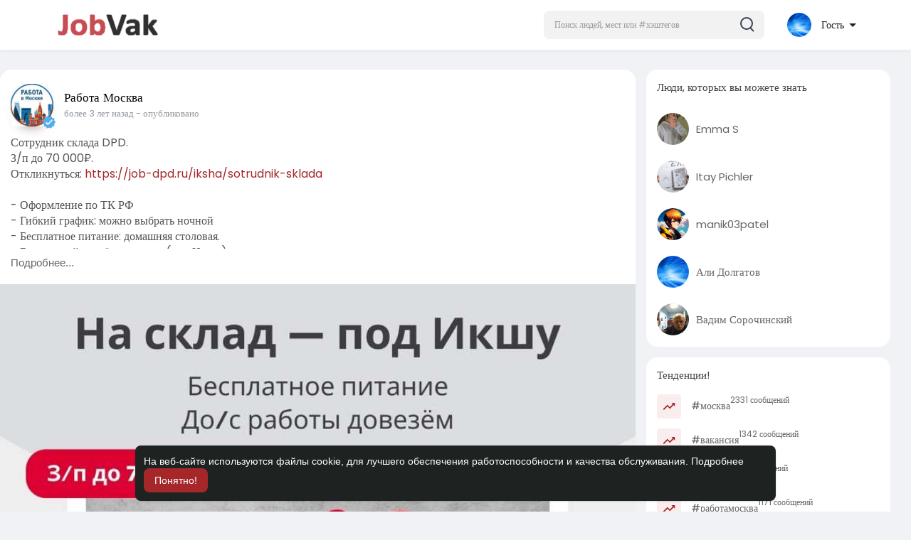

--- FILE ---
content_type: text/html; charset=UTF-8
request_url: https://jobvak.ru/post/1262
body_size: 42069
content:
<!DOCTYPE html>
<html lang="ru">
   <head>
      
    <title>Сотрудник склада DPD.   З/п до 70 000₽.  Откликнут..</title>
  
      <meta http-equiv="Content-type" content="text/html; charset=UTF-8">
      <meta name="title" content="Сотрудник склада DPD.   З/п до 70 000₽.  Откликнут... Узнайте больше о профиле . ">
              <meta name="description" content="Сотрудник склада DPD.   З/п до 70 000₽.  Откликнуться: https://job-dpd.ru/iksha/sotrudnik-sklada    - Оформление по ТК РФ  - Гибкий график: можно выбрать но...">
    <!-- <meta name="description" content=""> -->
      <meta name="keywords" content="">
      <meta name="viewport" content="width=device-width, initial-scale=1.0">
      <meta name="pinterest-rich-pin" content="false" />
      <link rel="alternate" href="https://jobvak.ru?lang=english" hreflang="ru" /><link rel="alternate" href="https://jobvak.ru?lang=russian" hreflang="ru" />                                                                        <meta property="og:title" content="Сотрудник склада DPD.   З/п до 70 000₽.  Откликнут.." />
      <meta property="og:type" content="article" />
      <meta property="og:image" content="https://jobvak.ru/upload/photos/2023/06/BD8DBkN8HyoRJEsq2cij_01_ba2352fc18af38c946cbc2d4070af858_image.jpg" />
      <meta property="og:description" content="Сотрудник склада DPD.   З/п до 70 000₽.  Откликнуться: https://job-dpd.ru/iksha/sotrudnik-sklada    - Оформление по ТК РФ  - Гибкий график: можно выбрать но" />    
      <meta name="twitter:title" content="Сотрудник склада DPD.   З/п до 70 000₽.  Откликнут.." />
      <meta name="twitter:description" content="Сотрудник склада DPD.   З/п до 70 000₽.  Откликнуться: https://job-dpd.ru/iksha/sotrudnik-sklada    - Оформление по ТК РФ  - Гибкий график: можно выбрать но" />
      <meta name="twitter:image" content="https://jobvak.ru/upload/photos/2023/06/BD8DBkN8HyoRJEsq2cij_01_ba2352fc18af38c946cbc2d4070af858_image.jpg" />
               <link rel="canonical" href="https://jobvak.ru/post/1262" />
            <link rel="shortcut icon" type="image/png" href="https://jobvak.ru/themes/sunshine/img/icon.png"/>
      <link rel="stylesheet" href="https://jobvak.ru/themes/sunshine/stylesheet/general-style-plugins.css?version=4.3.4">
            
      <style>
        .opacity_start {
          opacity: 0; 
          transition: all 0.5s;
        }
        .opacity_stop {
          opacity: 1; 
          transition: all 0.5s;
        }
      </style>

            <script src="https://jobvak.ru/themes/sunshine/javascript/twilio-video.min.js?version=4.3.4"></script>
      <link rel="stylesheet" href="https://jobvak.ru/themes/sunshine/stylesheet/style.css?version=4.3.4">
            <link rel="stylesheet" href="https://jobvak.ru/themes/sunshine/stylesheet/font-awesome-4.7.0/css/font-awesome.min.css?version=4.3.4">
	  
	  <link rel="preconnect" href="https://fonts.googleapis.com">
	  <link rel="preconnect" href="https://fonts.gstatic.com" crossorigin>
	  <link href="https://fonts.googleapis.com/css2?family=Poppins:wght@300;400;500;600&family=Roboto:wght@400;500&family=Mulish:wght@700&family=Source+Sans+Pro&family=Montserrat:wght@500&family=Inter&family=Rubik:wght@500&display=swap" rel="stylesheet">

	  
     
      <script src="https://jobvak.ru/themes/sunshine/javascript/jquery-3.1.1.min.js?version=4.3.4"></script>
      <script src="https://jobvak.ru/themes/sunshine/javascript/jquery.ui.touch-punch.min.js?version=4.3.4"></script>

            <link rel="stylesheet" href="https://jobvak.ru/themes/sunshine/stylesheet/bootstrap-select.min.css?version=4.3.4">
      <script src="https://jobvak.ru/themes/sunshine/javascript/bootstrap-select.min.js?version=4.3.4"></script>
      
	        <link rel="stylesheet" href="https://jobvak.ru/themes/sunshine/stylesheet/leaflet.css?version=4.3.4">
      <script src="https://jobvak.ru/themes/sunshine/javascript/leaflet.js?version=4.3.4"></script>
      
      
              <link rel="stylesheet" href="https://jobvak.ru/themes/sunshine/stylesheet/movies/style.movies.css?version=4.3.4" />
      
                  <link rel="stylesheet" href="https://jobvak.ru/themes/sunshine/player/fluidplayer.min.css?version=4.3.4" type="text/css"/>
      <script src="https://jobvak.ru/themes/sunshine/player/fluidplayer.min.js?version=4.3.4"></script>
	  
	  <link rel="stylesheet" href="https://jobvak.ru/themes/sunshine/player/plyr.css?version=4.3.4" type="text/css"/>
      <script src="https://jobvak.ru/themes/sunshine/player/plyr.js?version=4.3.4"></script>
	  
            <style>
      /* 

Add here your custom css styles Example: p { text-align: center; color: red; } 

*/
      </style>
      
      
      <script type="text/javascript">
         /* 
Add here your JavaScript Code. 
Note. the code entered here will be added in <head> tag 


	Example: 

	var x, y, z; 
	x = 5; d asd asd asd 
	y = 6; 
	z = x + y;

*/         function Wo_Ajax_Requests_File(){
            return "https://jobvak.ru/requests.php"
         }
               function RunLiveAgora(channelName,DIV_ID,token) {
  var agoraAppId = '';
  var token = token;

  var client = AgoraRTC.createClient({mode: 'live', codec: 'vp8'});
  client.init(agoraAppId, function () {


      client.setClientRole('audience', function() {
    }, function(e) {
    });
      let rand = Math.floor(Math.random() * 1000000);

    client.join(token, channelName, rand, function(uid) {
    }, function(err) {
    });
    }, function (err) {
    });

    client.on('stream-added', function (evt) {
    var stream = evt.stream;
    var streamId = stream.getId();

    client.subscribe(stream, function (err) {
    });
  });
  client.on('stream-subscribed', function (evt) {
    var remoteStream = evt.stream;
    remoteStream.play(DIV_ID);
    $('#player_'+remoteStream.getId()).addClass('embed-responsive-item');
  });
}
      </script>
      <!-- Yandex.Metrika counter -->
<script type="text/javascript" >
   (function(m,e,t,r,i,k,a){m[i]=m[i]||function(){(m[i].a=m[i].a||[]).push(arguments)};
   m[i].l=1*new Date();
   for (var j = 0; j < document.scripts.length; j++) {if (document.scripts[j].src === r) { return; }}
   k=e.createElement(t),a=e.getElementsByTagName(t)[0],k.async=1,k.src=r,a.parentNode.insertBefore(k,a)})
   (window, document, "script", "https://mc.yandex.ru/metrika/tag.js", "ym");

   ym(92118938, "init", {
        clickmap:true,
        trackLinks:true,
        accurateTrackBounce:true,
        webvisor:true
   });
</script>
<noscript><div><img src="https://mc.yandex.ru/watch/92118938" style="position:absolute; left:-9999px;" alt="" /></div></noscript>
<!-- /Yandex.Metrika counter -->
    <style>
@font-face {
    font-family: OpenSansLight;
    src: url("https://jobvak.ru/themes/sunshine/fonts/OpenSansLight/OpenSansLight.woff") format("woff");
    font-weight: normal;
}
@font-face {
    font-family: OpenSansRegular;
    src: url("https://jobvak.ru/themes/sunshine/fonts/OpenSansRegular/OpenSansRegular.woff") format("woff");
    font-weight: normal;
}
@font-face {
    font-family: OpenSansSemiBold;
    src: url("https://jobvak.ru/themes/sunshine/fonts/OpenSansSemiBold/OpenSansSemiBold.woff") format("woff");
    font-weight: normal;
}
@font-face {
    font-family: OpenSansBold;
    src: url("https://jobvak.ru/themes/sunshine/fonts/OpenSansBold/OpenSansBold.woff") format("woff");
    font-weight: normal;
}
@font-face {
    font-family: Gilroy-ExtraBold;
    src: url("https://jobvak.ru/themes/sunshine/fonts/Gilroy-ExtraBold.otf") format("opentype");
    font-weight: normal;
}
@font-face {
    font-family: Vodafone Rg;
    src: url("https://jobvak.ru/themes/sunshine/fonts/vodafone.ttf") format("truetype");
    font-weight: normal;
}
@font-face {
    font-family: Vodafone ExB;
    src: url("https://jobvak.ru/themes/sunshine/fonts/VodafoneExBd.ttf") format("truetype");
    font-weight: normal;
}
:root {
	--plyr-color-main: #a52729 ;
	--main-color: #a52729 ;
}

.icon_main {
	stroke: #a52729;
}

.wo_page_profile .options-buttons .btn.btn-success, .wo_page_profile .options-buttons .btn.btn-info, .wo_vew_apld_msg .btn {
	color: #a52729;
}
.wo_page_profile .options-buttons .btn.btn-success:hover, .wo_page_profile .options-buttons .btn.btn-info:hover, .wo_vew_apld_msg .btn:hover, .right_user_info .flex_stats li .badge {
	background: #a52729;
	color: #ffffff;
}

#wo_sidebar_users .btn-default.wo_follow_btn .icon_main {
	stroke: #a52729 !important;
}
.icon_main_fill {
	fill: #a52729;
}
.wo_follow_btn {
    background: #a52729 !important;
}

.user-status-home ul.status-list li.create_new .avatar:before {
    background: linear-gradient(135.87deg, #a52729 1.25%, #3F4354 51.73%, rgba(198, 77, 83, 0.17) 77.22%);
}
.go_pro_table_background .plan_foot .btn {
	color: #a52729;
}
.select_radio_btn .sr_btn_lab_innr:hover, .select_radio_btn label > input:checked ~ .sr_btn_lab_innr {
	box-shadow: 0px 0px 0px 2px #a52729 !important;
}
.select_radio_btn label > input:checked ~ .sr_btn_lab_innr > span {
    color: #a52729 !important;
}

@media (min-width: 992px) {
::-webkit-scrollbar-thumb {
    background: #a52729;
}
}

.wo_prof_des_toggle .round-check input:checked+label {
	border-color: #a52729;
}
.wo_prof_des_toggle .round-check input:checked+label span {
	color: #a52729;
	background: transparent;
}

.chat-messages-wrapper .message.wo_msg_prod_prnt .product-price, .message-contnaier .wo_msg_prod_prnt .product-price {
	color: #a52729;
}

.pagination>.active>a, .pagination>.active>a:focus, .pagination>.active>a:hover, .pagination>.active>span, .pagination>.active>span:focus, .pagination>.active>span:hover {
	background: #a52729;
	color: #ffffff;
}

.wow_htag a svg {
    color:  #a52729 !important;
}
.wo_follow_btn:hover {
    background: #bf3737 !important;
}
.wo_following_btn {
	background: #a52729 !important;
}
.wo_following_btn:hover {
	background: #bf3737 !important;
}
#progress .progress, #percent, .load-more .btn, .wow_price_plan .plan_body p svg {
	color: #a52729;
}
.fund_raise_bar .progress .progress-bar, .fundings_footer .progress .progress-bar {
	background: #a52729;
}
.go_pro_table_background, .go_pro_table_background .main, .go_pro_table_background .plan_body p svg, .messages-recipients-list.active .messages-user-name, .messages-recipients-list.active .msg_rght_prt > .user_nname, .messages-recipients-list.active .messages-last-sent {
	color: #ffffff !important;
}
.go_pro_table_background:before {
    background-color: #a52729;
}

.friends_nearby_status_ul li.active, #search-nearby-users .nearby-users-gender-collapse ul li.active, .wow_srch_innr_filtr .round_check input:checked+label {
	color: #ffffff;
    background-color: #a52729;
}

input.cusrange[type=range]::-webkit-slider-thumb {
    background-color: #a52729;
    box-shadow: none;
}


.navbar-default {
    background: #fff; border: none;
    height: 70px;box-shadow: 0 1px 6px rgb(0 0 0 / 5%);
}


.round-check input[type="checkbox"]:checked + label:before, .round-check input[type="radio"]:checked + label:before {
    background: #a52729 !important;
}
.group-messages-wrapper a{
    color: #a52729 !important;
}
ul.profile-completion-bar li.completion-bar div.completion-bar-status {
    background: #a52729 !important;
}
.wow_big_head_link ul li.active a, #wo_nw_msg_page .msg_under_hood .mobilerightpane .messages-search-users-form .wo_msg_tabs li.active a, .messages-recipients-list.active {
  background: #a52729;
  color: #ffffff;
}
.wo_chat_tabs li.active a {
  background: #a52729 !important;
  color: #ffffff !important;
}
.result-bar {
    background: #a52729 !important;
}
.featured-users {
	background: #a52729;
  color: #ffffff;
}
.featured-users .sidebar-title-back, .featured-users .pro-me-here, .wo_pro_users li .user span {
    color: #ffffff !important;
}

.lang_select_modal .language_info {
    background: #a52729}
.lang_select_modal .language_info h3 {
	color: #ffffff;
}



.avtive {
    border-color: #a52729 !important;
}

.new-update-alert {
    background: #bf3737;
	color: #ffffff;
}

#wo_nw_msg_page .msg_under_hood .mobilerightpane .messages-search-users-form .inner-addon .btn_contr {
	background: #a52729;
	color: #ffffff;
}
#wo_nw_msg_page .msg_under_hood .mobilerightpane .messages-search-users-form .inner-addon button.btn {
	color: #ffffff;
}
#wo_nw_msg_page .msg_under_hood .mobilerightpane .messages-search-users-form .inner-addon button.btn:hover {
	background: #bf3737;
}

.green-audio-player svg path {
	fill: #a52729;
}
.green-audio-player .slider .gap-progress, .green-audio-player .slider .gap-progress .pin {
	background-color: #a52729 !important;
}

.add_as_cont_list label input:checked+div {
    background-color: #a52729;
    color: #ffffff;
}

.barloading {
  background-color: rgb(165 39 41 / 6%) !important;
}
.barloading:before {
    background-color: #a52729;
}
.left-sidebar ul li a i {
    color: #a52729 !important;
}
.cs-loader-inner, .main  {
    color: #a52729;
}
.login input:focus, ul.profile-completion-bar li.completion-bar div.completion-bar-wrapper, .edit_grp_info_modal input.form-control:not(textarea):focus, .verfy_sett_email_phone input.form-control:not(textarea):focus {
    border-color: #a52729 !important;
}
.login:not(.loading) button:hover {
    background: #bf3737 !important;
    color: #ffffff;
}
.wo_setting_sidebar ul .list-group-item{
    background: #a52729 !important;
}
.wo_setting_sidebar ul .list-group-item a{
    color: #ffffff;
}
.wo_settings_page .setting-panel input[type=text]:focus, .wo_settings_page .setting-panel input[type=email]:focus, .wo_settings_page .setting-panel input[type=password]:focus, .wo_settings_page .setting-panel select:focus, .wo_settings_page .setting-panel textarea:focus {
    border-color: #03A9F4;
}

#search-nearby-users .nearby-users-relationship-collapse li.active .friends_toggle{
    border-color: #a52729;
}
#search-nearby-users .nearby-users-relationship-collapse li.active .friends_toggle:after{
    background: #a52729;
}
.wo_page_hdng_menu > ul li.active a {
    box-shadow: inset 0px -2.5px #a52729;
}
.login button, .postCategory h5, .wo_search_page .nav-tabs li.active a {
    background: #a52729 !important;
    color: #ffffff !important;
}
.mejs-controls .mejs-time-rail .mejs-time-current, .mejs-controls .mejs-horizontal-volume-slider .mejs-horizontal-volume-current, .mejs-controls .mejs-volume-button .mejs-volume-slider .mejs-volume-current {
    background-color: #a52729 !important;
    background: #a52729 !important;
    background-image: #a52729 !important;
}
.navbar-default .navbar-nav>.open>a, .navbar-default .navbar-nav>.open>a:focus, .navbar-default .navbar-nav>.open>a:hover {
    background-color: #f4f4f4 !important;
}
.navbar-default .navbar-nav>.active>a, .navbar-default .navbar-nav>.active>a:focus, .navbar-default .navbar-nav>.active>a:hover, .nav-names li:hover {
    color: #ffffff !important;
    background-color: #333333 !important;
}
body {
    background-color: #f0f2f5;
}
.navbar-default .navbar-nav>li>a {
    color: #222;
    font-size: 13px;
	height: auto;padding-top: 18px;
    padding-bottom: 18px;
}

.btn-main, .wo_following_btn {
    color: #ffffff;
    background-color: #a52729;
    border-color: #a52729;
}
.btn-main:hover, .wo_following_btn:hover {
    color: #ffffff;
    background-color: #bf3737;
    border-color: #bf3737;
}

.wow_mat_mdl .modal-footer .btn.main {
    color: #ffffff !important;
    background-color: #a52729;
}
.wow_mat_mdl .modal-footer .btn.main:hover {
    color: #ffffff !important;
    background-color: #bf3737;
}

.sun_pub_privacy_menu li label input[type="radio"]:checked+span{
	color: #ffffff;
    background: #a52729;
}

#wo_home_btns.btn-main {
	 color: #ffffff !important;
}

.wow_pops_head {
    /*background: #bf3737;*/
}
.btn-main:focus {
	color: #ffffff;
}
.active-wonder {
    color: #a52729;
}
.admin-panel .col-md-9 .list-group-item:first-child, .setting-panel .col-md-8 .list-group-item:first-child, .profile-lists .list-group-item:first-child, .col-md-8 .list-group-item:first-child, .col-md-3.custom .list-group-item:first-child, .col-sm-4 .list-group-item:first-child, .col-md-7 .list-group-item:first-child, .col-md-9 .list-group-item:first-child, .red-list .list-group-item:first-child, .active.list-group-item:first-child {
     color: #444;
     background-color: #fcfcfc;
     border-bottom: 1px solid #f1f1f1;
     padding: 18px;
}
.admin-panel .col-md-9 .list-group-item:first-child a, .setting-panel .col-md-8 .list-group-item:first-child a, .profile-lists .list-group-item:first-child a, .col-md-8 .list-group-item:first-child a, .col-md-7 .list-group-item:first-child a, .active.list-group-item:first-child a {
    color: #444 !important;
}
.list-group-item.black-list.active-list, .red-list.active-list {
    color: #ffffff;
    background-color: #a52729;
}
.list-group-item.black-list {
    background: #a52729;
}
.profile-top-line {
    background-color: #a52729;
}
#bar {
    background-color: #a52729;
}
.list-group-item.black-list a{
    color: #ffffff;
}
.list-group-item.black-list.active-list a{
    color: #a52729;
}
.main-color, .small-text a, .show-message-link-container a, .search-advanced-container a {
    color: #a52729 !important;
}
.nav-tabs>li.active>a, .nav-tabs>li.active>a:focus, .nav-tabs>li.active>a:hover {
    color: #ffffff;
    cursor: default;
    color: #a52729;
    border-bottom: 1px solid #a52729;
    background-color: transparent
}
.btn-active {
    color: #ffffff;
    background: #a52729;
    outline: none;
    border: 1px solid #a52729}
.btn-active:hover, .btn-active:focus {
    border: 1px solid #bf3737;
    color: #ffffff;
    background: #bf3737;
}
.btn-active-color:hover {
    background: #bf3737;
}

.chat-tab .chat-textarea .chat-btns-w .chat_optns {
    color: #a52729;
    fill: #a52729;
}

.profile-style .user-follow-button button.btn-active, .btn-login, .btn-register {
    background: #a52729;
    color: #ffffff;
}
.profile-style .user-follow-button button.btn-active:hover, .btn-login:hover, .btn-login:focus, .btn-register:hover, .btn-register:focus {
    color: #ffffff;
    background: #bf3737;
}
.panel-login>.panel-heading a.active {
    color: #a52729;
    font-size: 18px;
}
.hash {
    color: #a52729;
}
.message-text .hash {
    color: #fff !important;
}
.search-container .search-input {
    color: #222 !important;
    background: #F2F2F2 !important;
}
.chat-messages-wrapper .outgoing .message-text {
    background: #a52729;
    color: #ffffff;
}
.normal-container {
    width: 100%;
    height: 100%;
    margin-top: 15px;
}
.active.fa-thumbs-up {
    color: #a52729;
}
.api-ex-urls {
    background-color: #a52729; color: #ffffff;
}
.user-username {
    color: #a52729;
}
.upload-image {
    border: 3px dashed #a52729;
}
.events-tab-list li { background-color: #a52729; }
.events-tab-list li:hover { background-color: #a52729; }
.active-e-tab { background-color: #a52729 !important; }
.main { color: #a52729 !important; }
.events-list-dropup-menu ul li a:hover { background: #a52729; }
.usr-offline { color: #a52729; }
.blog-dd-ul li span:hover, .blog-dd-ul li a:hover { background: #a52729 !important; }
.blog_publ {background: #a52729 ; border: 1px solid #a52729 ; }
.slide-film-desc:hover, .movies-top-breadcrumb li:hover, .movies-top-breadcrumb li a:hover{
    color: #a52729 !important;
}
.movies h3.latest-movies, h3.recommended-movies {
    border-left: 3px solid  #a52729;
}

.ads-navbar-wrapper ul li a.active {
	color: #a52729;
}
.wo_page_hdng_innr span {
	background-color: #a52729;
	color: #ffffff;
}

.wow_creads_minstp .line .line_sec {
    background: #a52729;
}

.step-one-active.wow_creads_minstp .dot.one {background: #a52729 !important;}
.step-two-active.wow_creads_minstp .dot.one, .step-three-active.wow_creads_minstp .dot.one {background: #a52729 !important;}
.step-two-active.wow_creads_minstp .dot.two, .step-three-active.wow_creads_minstp .dot.two {background: #a52729 !important;}
.step-three-active.wow_creads_minstp .dot.three {background: #a52729;}

.step-one-active .steps > .step-one, .step-two-active .steps > .step-one, .step-two-active .steps > .step-two, .step-three-active .steps > .step-one, .step-three-active .steps > .step-two, .step-three-active .steps > .step-three {
	color: #a52729;
}


.btn-loading:after {
	background-color: #a52729;
}
.wow_pub_privacy_menu li label input[type="radio"]:checked+span {
	background-color: #a52729;color: #ffffff;
}
.order_by ul li.active a {background: #a52729 !important;color: #ffffff !important;}




#welcomeheader .mdbtn:hover{background-color: #ffffff;color: #1e2321;border-color: #ffffff;}

.post .panel.active_shadow {
    box-shadow: 0 0 0 1.5px #a52729 !important;
}

.ui-widget-header .ui-state-default, .wo_adv_search_filter_side .ui-slider .ui-slider-range, .wo_adv_search_filter_side .ui-slider .ui-slider-handle {
    background-color: #a52729;
}
.reaction-1::before {
    content: "Нравится";
}
.reaction-2::before {
    content: "Люблю";
}
.reaction-3::before {
    content: "ХаХа";
}
.reaction-4::before {
    content: "Отпад";
}
.reaction-5::before {
    content: "Грустный";
}
.reaction-6::before {
    content: "Сердитый";
}
/*.reaction-like::before {
    content: "Нравится";
}
.reaction-love::before {
    content: "Люблю";
}
.reaction-haha::before {
    content: "ХаХа";
}
.reaction-wow::before {
    content: "Отпад";
}
.reaction-sad::before {
    content: "Грустный";
}
.reaction-angry::before {
    content: "Сердитый";
}*/

.text-sender-container .msg_usr_info_top_list .msg_usr_cht_opts_btns > span:hover, .text-sender-container .msg_usr_info_top_list .msg_usr_cht_usr_data a:hover {
    color: #a52729;
}
.text-sender-container .outgoing .message-model .message {background-color: #a52729;color: #ffffff;}
.text-sender-container .outgoing .message-model .message p, .text-sender-container .outgoing .message-model .message a {color: #ffffff;}

</style>
	
            <script src="https://accounts.google.com/gsi/client" async defer></script>
                <script crossorigin="anonymous" src="https://jobvak.ru/themes/sunshine/javascript/sdk.js?version=4.3.4"></script>
    
    <script src="https://jobvak.ru/themes/sunshine/javascript/socket.io.js?version=4.3.4"></script>
      <script>
      let nodejs_system = "1";
      let socket = null
      let groupChatListener = {}
      $(()=>{
                var main_hash_id = $('.main_session').val();
                  socket = io("https://jobvak.ru:4001/?hash=" + main_hash_id)
                let recipient_ids = []
        let recipient_group_ids = []
        setTimeout(function(){
          var inputs = $("input.chat-user-id");
          $(".chat-wrapper").each(function(){
            let id = $(this).attr("class").substr("chat-wrapper".length);
            let isGroup = $(this).attr("class").substr("chat-wrapper".length).split("_").includes("group")
            if(isGroup) {
              id = id.substr(' chat_group_'.length)
              recipient_group_ids.push(id)
            } else{
              id = id.substr(' chat_'.length)
              recipient_ids.push(id)
            }
          });
          socket.emit('join', {username: "", user_id: _getCookie('user_id'), recipient_ids, recipient_group_ids }, ()=>{
              // setInterval(() => {
              //   socket.emit("get_user_status", {user_id: _getCookie("user_id")})
              // }, 2000);
              setInterval(() => {
                socket.emit("ping_for_lastseen", {user_id: _getCookie("user_id")})
              }, 2000);
          });
         }, 2500);

        socket.on("reconnect", ()=>{
          let recipient_ids = []
          let recipient_group_ids = []
          setTimeout(function(){
            var inputs = $("input.chat-user-id");
            $(".chat-wrapper").each(function(){
              let id = $(this).attr("class").substr("chat-wrapper".length);
              let isGroup = $(this).attr("class").substr("chat-wrapper".length).split("_").includes("group")
              if(isGroup) {
                id = id.substr(' chat_group_'.length)
                recipient_group_ids.push(id)
              } else{
                id = id.substr(' chat_'.length)
                recipient_ids.push(id)
              }
            });
            socket.emit('join', {username: "", user_id: _getCookie('user_id'), recipient_ids, recipient_group_ids }, ()=>{
                setInterval(() => {
                  socket.emit("ping_for_lastseen", {user_id: _getCookie("user_id")})
                }, 2000);
            });
          }, 3000);
        })
        socket.on("decline_call", (data) => {
          $('#re-calling-modal').addClass('calling');
          document.title = document_title;
          setTimeout(function () {
            $( '#re-calling-modal' ).remove();
            $( '.modal-backdrop' ).remove();
            $( 'body' ).removeClass( "modal-open" );
          }, 3000);
          $( '#re-calling-modal' ).remove();
          $('.modal-backdrop.in').hide();
          Wo_CloseModels();
          Wo_PlayAudioCall('stop');
          Wo_PlayVideoCall('stop');
        })
        socket.on("lastseen", (data) => {
            //$('.messages-text[data-message-id='+data.message_id+']').length > 0
            if (data.message_id && data.user_id) {
                  var chat_container = $('.chat-tab').find('#chat_' + data.user_id);
                  if ($('#messageId_'+data.message_id).length > 0) {

                        if (chat_container.length > 0) {
                              chat_container.find('.message-seen').hide();

                        }
                        else{
                              $('.message-seen').hide();
                        }
                        $('#messageId_'+data.message_id).find('.message-seen').hide().html('<i class="fa fa-check"></i> посещал.. (<span class="ajax-time" title="' + data.time + '">' + data.seen + '</span>)').fadeIn(300);
                        if (chat_container.length > 0) {
                              //chat_container.find('.online-toggle-hdr').attr('style', '');
                              setTimeout(function(){
                                 chat_container.find('.chat-messages-wrapper').scrollTop(chat_container.find('.chat-messages-wrapper')[0].scrollHeight);
                              }, 100);
                        }
                        else{
                           $(".messages-container").animate({
                               scrollTop: $('.messages-container')[0].scrollHeight
                           }, 200);
                        }
                  }

            }
          })
         socket.on("register_reaction", (data) => {
              if(data.status == 200) {
                  $('.post-reactions-icons-m-'+data.id).html(data.reactions);
              }
          });
          socket.on("on_user_loggedin", (data) => {
            $('#chat_' + data.user_id).find('.chat-tab-status').addClass('active');
            $("#online_" + data.user_id).find('svg path').attr('fill', '#60d465');
            $("#messages-recipient-" + data.user_id).find('.dot').css({"background-color": "#63c666"});
          });
          socket.on("on_user_loggedoff", (data) => {
            $('#chat_' + data.user_id).find('.chat-tab-status').removeClass('active');
            $("#online_" + data.user_id).find('svg path').attr('fill', '#dddddd');
            $("#messages-recipient-" + data.user_id).find('.dot').css({"background-color": "lightgray"});
          });
          socket.on("update_new_posts", (data) => {
            Wo_intervalUpdates(1);
          });
          socket.on("on_avatar_changed", (data) => {
            $("#online_" + data.user_id).find('img').attr('src', data.name);
            $("#messages-recipient-" + data.user_id).find('img').attr('src', data.name);
          });
          socket.on("on_name_changed", (data) => {
            $("#online_" + data.user_id).find('#chat-tab-id').html(data.name);
            $("#messages-recipient-" + data.user_id).find('.messages-user-name').html(data.name);
          });
          socket.on("new_notification", (data) => {
                         Wo_GetLastNotification();
                         current_notifications = $('.notification-container').find('.new-update-alert').text();
            $('.notification-container').find('.new-update-alert').removeClass('hidden');
            $('.notification-container').find('.sixteen-font-size').addClass('unread-update');
            $('.notification-container').find('.new-update-alert').text(Number(current_notifications) + 1).show();
            document.getElementById('notification-sound').play();
          });
          socket.on("new_notification_removed", (data) => {
            current_notifications = $('.notification-container').find('.new-update-alert').text();
            $('.notification-container').find('.new-update-alert').removeClass('hidden');
            if (Number(current_notifications) > 0) {
               if ((Number(current_notifications) - 1) == 0) {
                  $('.notification-container').find('.new-update-alert').addClass('hidden');
                  $('.notification-container').find('.new-update-alert').addClass('hidden').text('0').hide();
               } else {
                  $('.notification-container').find('.sixteen-font-size').addClass('unread-update');
                  $('.notification-container').find('.new-update-alert').text(Number(current_notifications) - 1).show();
               }
            } else if (Number(current_notifications) == 0) {
               $('.notification-container').find('.new-update-alert').addClass('hidden');
               $('.notification-container').find('.new-update-alert').addClass('hidden').text('0').hide();
            }
          });

          socket.on("new_request", (data) => {
            current_requests= $('.requests-container').find('.new-update-alert').text();
            $('.requests-container').find('.new-update-alert').removeClass('hidden');
            $('.requests-container').find('.sixteen-font-size').addClass('unread-update');
            $('.requests-container').find('.new-update-alert').text(Number(current_requests) + 1).show();
            document.getElementById('notification-sound').play();
          });
          socket.on("new_request_removed", (data) => {
            current_requests = $('.requests-container').find('.new-update-alert').text();
            $('.requests-container').find('.new-update-alert').removeClass('hidden');
            if (Number(current_requests) > 0) {
               if ((Number(current_requests) - 1) == 0) {
                  $('.requests-container').find('.new-update-alert').addClass('hidden');
                  $('.requests-container').find('.new-update-alert').addClass('hidden').text('0').hide();
               } else {
                  $('.requests-container').find('.sixteen-font-size').addClass('unread-update');
                  $('.requests-container').find('.new-update-alert').text(Number(current_requests) - 1).show();
               }
            } else if (Number(current_requests) == 0) {
               $('.requests-container').find('.new-update-alert').addClass('hidden');
               $('.requests-container').find('.new-update-alert').addClass('hidden').text('0').hide();
            }
          });

          socket.on("messages_count", (data) => {
             current_messages_number = data.count;
             if (current_messages_number > 0) {
               $("[data_messsages_count]").text(current_messages_number).removeClass("hidden");
               $("[data_messsages_count]").attr('data_messsages_count', current_messages_number);
             } else {
               $("[data_messsages_count]").text(current_messages_number).addClass("hidden");
               $("[data_messsages_count]").attr('data_messsages_count', "0");
             }
          });
          socket.on("new_video_call", (data) => {
             Wo_intervalUpdates(1);
          });
          socket.on("load_comment_replies", (data) => {
             Wo_ViewMoreReplies(data.comment_id);
          });


        socket.on("color-change", (data)=>{
          if (data.sender == 0) {
            $(".chat_" + data.id).find('.outgoing .message-text, .outgoing .message-media').css('background', data.color);
            $(".chat_" + data.id).find('.outgoing .message-text').css('color', '#fff');
            $(".chat_" + data.id).find('.select-color path').css('fill', data.color);
            $(".chat_" + data.id).find('#color').val(data.color);
            $(".chat_" + data.id).find('.close-chat a, .close-chat svg').css('color', data.color);
          }
          let user_id = $('#user-id').val();
          if(""+user_id === ""+data.id) {
            if(data.sender == 0){
                  $('.send-button').css('background-color', data.color);
                  $('.send-button').css('border-color', data.color);
                  $('#wo_msg_right_prt .message-option-btns .btn svg').css('color', data.color);
                  $(".messages-container").find(".pull-right").find(".message").css('background-color', data.color);
                  $(".messages-container").find(".pull-right").find(".message-text").css('background-color', data.color)
              }
          }
        })
        var new_current_messages = 0;
        socket.on("private_message", (data)=>{
          $('#chat_' + data.sender).find('.online-toggle-hdr').addClass('white_online');;
          var chat_container = $('.chat-tab').find('.chat_main_' + data.id);
          if (chat_container.length > 0) {
             chat_container.find('.chat-messages-wrapper').find("div[class*='message-seen']").empty();
             chat_container.find('.chat-messages-wrapper').find("div[class*='message-typing']").empty();
             chat_container.find('.chat-messages-wrapper').append(data.messages_html);
             setTimeout(function(){
                  chat_container.find('.chat-messages-wrapper').scrollTop(chat_container.find('.chat-messages-wrapper')[0].scrollHeight);
               }, 100);
             if (data.sender == 0) {
               $(".chat_" + data.id).find('.outgoing .message-text, .outgoing .message-media').css('background', data.color);
               $(".chat_" + data.id).find('.outgoing .message-text').css('color', '#fff');
               $(".chat_" + data.id).find('.select-color path').css('fill', data.color);
               $(".chat_" + data.id).find('#color').val(data.color);
               $(".text-sender-container .red-list").css('background', data.color);
               $(".text-sender-container .btn-file").css('background', data.color);
               $(".text-sender-container .btn-file").css('border-color', data.color);
             }
          } else {
            current_number = $('#online_' + data.id).find('.new-message-alert').text();
            $('#online_' + data.id).find('.new-message-alert').html(Number(current_number) + 1).show();

          }
          if (!chat_container.find("#sendMessage").is(":focus")) {
            if(data.sender != 0){
                document.getElementById('message-sound').play();
            }
          }
          if (!chat_container.find('#sendMessage').is(':focus') && chat_container.length == 0) {
             new_current_messages = new_current_messages + 1;
             current_messages_number = Number($("[data_messsages_count]").attr('data_messsages_count')) + 1;
             $("[data_messsages_count]").text(current_messages_number).removeClass("hidden");
             $("[data_messsages_count]").attr('data_messsages_count', current_messages_number);
             document.title = 'New Message | ' + document_title;
          }

        })

        socket.on("group_message", (data)=>{
              var chat_messages_wrapper = $('.group-messages-wrapper-'+data.id);
              if (data.status == 200) {
              if ($(".group-messages-wrapper-"+data.id).find('.no_message').length > 0) {
                $(".group-messages-wrapper-"+data.id).find('.chat-messages').html(data.html);
              }else{
                $(".group-messages-wrapper-"+data.id).find('.chat-messages').append(data.html);
              }
              if ($('.chat_group_'+data.id).length == 0) {
              current_messages_number = Number($("[data_messsages_count]").attr('data_messsages_count')) + 1;
              $("[data_messsages_count]").text(current_messages_number).removeClass("hidden");
              $("[data_messsages_count]").attr('data_messsages_count', current_messages_number);
              document.title = 'New Message | ' + document_title;
              document.getElementById('message-sound').play();
            }

              chat_messages_wrapper.scrollTop(chat_messages_wrapper[0].scrollHeight);
            }
          })

              });
      </script>
              <script src="https://jobvak.ru/themes/sunshine/javascript/bootstrap-tagsinput-latest/src/bootstrap-tagsinput.js?version=4.3.4"></script>
      
	        <link rel="stylesheet" href="https://jobvak.ru/themes/sunshine/stylesheet/website_mode/linkedin.css?version=4.3.4" />
      <script src="https://jobvak.ru/themes/sunshine/javascript/website_mode/linkedin.js?version=4.3.4"></script>
    
	<script src="https://jobvak.ru/themes/sunshine/javascript/flickity.pkgd.min.js?version=4.3.4"></script>
        <script src="https://api-maps.yandex.ru/2.1/?lang=en_RU&amp;apikey=dad40d29-a18c-44cf-b066-5068a9cf1182" type="text/javascript"></script>
            <link rel="stylesheet" href="https://jobvak.ru/themes/sunshine/javascript/green-audio-player/green-audio-player.css?version=4.3.4" />
      <script src="https://jobvak.ru/themes/sunshine/javascript/green-audio-player/green-audio-player.js?version=4.3.4"></script>
	  
		<link rel="stylesheet" href="https://jobvak.ru/themes/sunshine/stylesheet/flatpickr.min.css?version=4.3.4">
		<script src="https://jobvak.ru/themes/sunshine/javascript/flatpickr.js?version=4.3.4"></script>
		
		<script src="https://jobvak.ru/themes/sunshine/javascript/circle-progress.min.js"></script>
   </head>

   <body >
      <input type="hidden" id="get_no_posts_name" value="Больше нет заметок для отображения">
        <div id="focus-overlay"></div>
      <input type="hidden" class="seen_stories_users_ids" value="">
      <input type="hidden" class="main_session" value="cd0db52dbbfacf755144">
               <header class="header-container">
            <div class="navbar navbar-default navbar-fixed-top">
	<nav class="header-fixed1000">
		<div class="container-fluid">
			<div class="wow_hdr_innr_left">
				
				<a class="brand header-brand" href="https://jobvak.ru">
					<img width="130" src="https://jobvak.ru/themes/sunshine/img/logo.png?cache=503" alt="Джобвак Logo"/>
				</a>
							</div>
        <ul class="nav navbar-nav" id="wo_home_search">
          <li class="dropdown search-container">
            <form class="navbar-form navbar-left col-lg-12 form-group" data-toggle="dropdown" role="button" id="navbar-searchbox" role="search">
              <div class="form-group inner-addon left-addon ">
				<svg class="glyphicon" width="20" height="21" viewBox="0 0 20 21" fill="none" xmlns="http://www.w3.org/2000/svg">
<circle cx="9" cy="9" r="8" stroke="#3F4354" stroke-width="2"/>
<path d="M14.5 15.5L18.5 19.5" stroke="#3F4354" stroke-width="2" stroke-linecap="round"/>
</svg>

                <input type="text" class="form-control search-input" onkeyup="Wo_DetectSearchType(this.value), document.getElementById('wo_repeat_search').innerHTML = escapeHtml(this.value)" placeholder="Поиск людей, мест или #хэштегов" dir="auto" >
              </div>
            </form>
            <ul class="dropdown-menu search-dropdown-container" role="menu">
              <div class="search-dropdown-result">
                              </div>
              <li>
                <span class="search-advanced-container">
                  <a href="https://jobvak.ru/search" class="search-advanced-link" data-ajax="?link1=search">
                    <div class="feather-svg-parent">
						<svg xmlns="http://www.w3.org/2000/svg" width="24" height="24" viewBox="0 0 24 24" fill="none" stroke="currentColor" stroke-width="2" stroke-linecap="round" stroke-linejoin="round" class="feather feather-search"><circle cx="11" cy="11" r="8"></circle><line x1="21" y1="21" x2="16.65" y2="16.65"></line></svg>
					</div>
					<span style="vertical-align: middle;display: table-cell;">
						Расширенный поиск						<span id="wo_repeat_search"></span>
					</span>
                  </a>
                </span>
              </li>
            </ul>
          </li>
        </ul>
        <ul class="nav navbar-nav navbar-right pull-right">
   <li class="dropdown">
      <a href="#" class="dropdown-toggle user-menu-combination" data-toggle="dropdown" role="button" aria-expanded="false">
		<div class="user-avatar">
			<img src="https://jobvak.ru/upload/photos/d-avatar.jpg" alt="">
		</div> <b>Гость </b>
      </a>
      <ul class="dropdown-menu" role="menu">
         <li>
            <a href="https://jobvak.ru/welcome/?last_url=https://jobvak.ru%2Fpost%2F1262">
            Вход            </a>
         </li>
         <li>
            <a href="https://jobvak.ru/register">
            Регистрация            </a>
         </li>
         <li>
            <a href="?mode=night">
               Ночной режим            </a>
         </li>
      </ul>
   </li>
</ul>      </div>
    </div>
  </nav>
</div>
<div class="barloading"></div>

<script type="text/javascript">
jQuery(document).ready(function($) {
  $(".search-input").keydown(function(event) {
    if (event.keyCode == 13 && event.shiftKey == 0) {
      event.preventDefault();
      window.location = 'https://jobvak.ru/search?query=' + $(this).val();
    }
  });
});
var Searchcontainer = $('.search-container');
var SearchBox = $('.search-container .search-input');
var SearchResult = $('.search-dropdown-result');

function Wo_ChangeHomeButtonIcon() {

  $('.navbar-home #home-button').html('<i class="fa fa-circle-o-notch fa-spin"></i>');
}

function Wo_DetectSearchType(query) {
  var Hash = smokeTheHash(query);
  if (Hash) {
    $('.search-advanced-container').hide(200);
    Wo_SearchhashResult(query);
  } else {
    $('.search-advanced-container').fadeIn(200);
    Wo_SearchResult(query);
  }
}

function Wo_ClearSearches() {
  $('.clear-searches').html('<i class="fa fa-spinner fa-spin"></i>');
   $.get(Wo_Ajax_Requests_File(), {f: 'clearChat'}, function(data) {
        if (data.status == 200) {
           location.reload();
        }
   });
}

function Wo_GetRecentSearchs() {
  $.get(Wo_Ajax_Requests_File(), {f: 'search', s: 'recent'}, function(data) {
      if (data.status == 200) {
          if (data.html.length > 0) {
            SearchResult.html('<div class="recent"><div class="gray recent-searches pull-left"> Последние поисковые запросы</div><div onclick="Wo_ClearSearches();" class="gray recent-searches clear-searches pointer pull-right" style="color: #F44336;"><svg style="vertical-align: middle;margin-top: -3px;" xmlns="http://www.w3.org/2000/svg" width="14" height="14" viewBox="0 0 24 24" fill="none" stroke="currentColor" stroke-width="2" stroke-linecap="round" stroke-linejoin="round"><line x1="18" y1="6" x2="6" y2="18"></line><line x1="6" y1="6" x2="18" y2="18"></line></svg>Очистить</div><div class="clear"></div></div>' + data.html);
          }
        }
  });
}
function Wo_SearchResult(query) {
    if (SearchBox.val() != '') {
      Wo_progressIconLoader(Searchcontainer.find('.navbar-form'));
      Searchcontainer.addClass('open');
      Searchcontainer.find('.search-advanced-link').attr('href','https://jobvak.ru/search/' + query);
      Searchcontainer.find('.search-advanced-link').attr('data-ajax','?link1=search&query=' + query);
      $.get(Wo_Ajax_Requests_File(), {f: 'search', s: 'normal', query: query}, function(data) {
        if (data.status == 200) {
          if (data.html.length == 0) {
            SearchResult.html('<span class="center-text">' + " Не найдено ни одного результата" + '<span>');
          } else {
            SearchResult.html(data.html);
          }
        }
        Wo_progressIconLoader(Searchcontainer.find('.navbar-form'));
      });
      $(document).click(function() {
        Searchcontainer.removeClass('open');
      });
    } else {
      Searchcontainer.removeClass('open');
    }
}


function Wo_SearchhashResult(query) {
    var Searchcontainer = $('.search-container');
    var SearchBox = $('.search-container .search-input');
    var SearchResult = $('.search-dropdown-result');
    if (SearchBox.val() != '') {
      Wo_progressIconLoader(Searchcontainer.find('.navbar-form'));
      Searchcontainer.addClass('open');
      Searchcontainer.find('.search-advanced-link').attr('href','https://jobvak.ru/search/' + query);
      Searchcontainer.find('.search-advanced-link').attr('data-ajax','?link1=search&query=' + query);
      $.get(Wo_Ajax_Requests_File(), {f: 'search', s: 'hash', query: query}, function(data) {
        if (data.status == 200) {
          if (data.html.length == 0) {
            SearchResult.html('<span class="center-text">' + " Не найдено ни одного результата" + '<span>');
          } else {
            SearchResult.html(data.html);
          }
        }
        Wo_progressIconLoader(Searchcontainer.find('.navbar-form'));
      });

      $(document).click(function() {
        Searchcontainer.removeClass('open');
      });
    } else {
      Searchcontainer.removeClass('open');
    }
}

function smokeTheHash(str) {
  var n = str.search("#");
  if(n != "-1"){
    return true;
  } else {
    return false;
  }
}

$(document).on('click', '#night_mode_toggle', function (e) {
  e.stopPropagation();
});

jQuery(document).click(function(event){
    if (!(jQuery(event.target).closest(".navbar-default .dropdown-menu.ani-acc-menu").length)) {
        jQuery('.dropdown-switch-account').removeClass('open');
    }
});
</script>         </header>
                  <div class="content-container container">
         <div class="ad-placement-header-footer">
                     </div>
		 
		 		 
         <div id="contnet" class="effect-load"><div class="page-margin">
   <div class="row">
            <div class="col-md-9 singlecol-guest">
             <div class="post-container">
  <div class="post" id="post-1262" data-post-id="1262"    data-post-type="">
        <div class="panel panel-white panel-shadow">
      <!-- header -->
      <div class="post-heading">
   <div class="pull-left image">
            <a href="https://jobvak.ru/moskva" data-ajax="?link1=timeline&u=moskva" class="avatar wow_post_usr_ava wow_post_usr_ava_active">
         <img src="https://jobvak.ru/upload/photos/2023/04/EQnHuYqY67jRo2gVeL9f_11_d76d5775997da88dd1da233dc32046e0_avatar.jpg" class="blur_img" alt="Работа Москва profile picture">
		 <img src="https://jobvak.ru/upload/photos/2023/04/EQnHuYqY67jRo2gVeL9f_11_d76d5775997da88dd1da233dc32046e0_avatar.jpg" id="updateImage-1" alt="Работа Москва profile picture">
                     <span class="verified-color">
               <svg xmlns="http://www.w3.org/2000/svg" width="24" height="24" viewBox="0 0 24 24" class="feather feather-check-circle" title="Проверенная страница" data-toggle="tooltip">
                  <path d="M23,12L20.56,9.22L20.9,5.54L17.29,4.72L15.4,1.54L12,3L8.6,1.54L6.71,4.72L3.1,5.53L3.44,9.21L1,12L3.44,14.78L3.1,18.47L6.71,19.29L8.6,22.47L12,21L15.4,22.46L17.29,19.28L20.9,18.46L20.56,14.78L23,12M10,17L6,13L7.41,11.59L10,14.17L16.59,7.58L18,9L10,17Z" />
               </svg>
            </span>
                  </a>
         </div>
   <!-- Hide dropdown -->
      <!-- Hide dropdown -->
   <div class="pull-right">
         </div>
   <!-- Hide dropdown -->
      <!-- Hide dropdown -->
   <div class="meta">
      <div class="title h5">
                  <span class="user-popover" data-type="page" data-id="11">
            <a href="https://jobvak.ru/moskva" data-ajax="?link1=timeline&u=moskva"><b>Работа Москва</b></a>
         </span>
		 
		                                                                                                                                                                                           <small class="small-text">
                  </small>
                                 </div>
      <h6>
         <span class="time">
         <a  style="color:#9197a3" class="ajax-time" href="https://jobvak.ru/post/1262_sotrudnik-sklada-dpd-z-p-do-70-000-otkliknutsya-https-job-dpd-ru-iksha-sotrudnik.html" title="2023-06-02T02:04:33+03:00" target="_blank">3 лет</a>
         </span>
                  <!-- Hide privacy -->
                  <!-- Hide privacy -->
                  <span onclick="Wo_Translate($(this).attr('id'),$(this).attr('data-language'))" title="опубликовано" class="pointer time" id="1262" data-language="" data-trans-btn="1262">
         - опубликовано         </span>
                                             <!-- Hide privacy -->
                  <!-- Hide privacy -->
      </h6>
   </div>
</div>
      <!-- header -->


      <div class="post-description" id="post-description-1262">
        
        
		

        <!-- shared_post -->
                 <!-- shared_post -->

		      <!-- product -->
             <!-- product -->

      <!-- feeling -->
      <p dir="auto">
    	
<span data-translate-text="1262"> Сотрудник склада DPD. <br> З/п до 70 000₽. <br>Откликнуться: <a href="https://job-dpd.ru/iksha/sotrudnik-sklada" target="_blank" class="hash" rel="nofollow">https://job-dpd.ru/iksha/sotrudnik-sklada</a> <br> <br>- Оформление по ТК РФ <br>- Гибкий график: можно выбрать ночной <br>- Бесплатное питание: домашняя столовая. <br>- Бесплатный автобус к складу (р-н Икши) <br>- Оформление по ТК РФ в компанию DPD <br>- Белая з/п: до 70 000 ₽ (оклад + премия) <br>- График 2/2 с возможностью брать только ночные смены <br>- Бесплатные корпоративные автобусы по МО в радиусе 50 км от склада <br>- Современные системы вентиляции и отопления на складе: зимой тепло, летом — прохладно <br>- Современная система безопасности: у нас не осматривают личные вещи на входе и выходе <br>- Бесплатное питание: своя столовая на 50 человек и/или привозные обеды <br>- ДМС для сотрудников: клиники Медси в Москве и Подмосковье + стоматолог <br>- Детские подарки к праздникам <br> <br>Успейте откликнуться: <a href="https://job-dpd.ru/iksha/sotrudnik-sklada" target="_blank" class="hash" rel="nofollow">https://job-dpd.ru/iksha/sotrudnik-sklada</a></span>
</p>
      <!-- feeling -->

      <!-- colored post -->
            <!-- colored post -->

      <!-- embed -->
            <!-- embed -->

        <!-- postMap -->
                <!-- postMap -->

        <!-- fetched_url -->
                 <!-- fetched_url -->

        <!-- event -->
                 <!-- event -->

        <!-- blog -->
                 <!-- blog -->

        <!-- forum -->
                 <!-- forum -->

        <!-- thread -->
                 <!-- thread -->
        <!-- offer -->
                 <!-- offer -->

        <!-- postFile -->
        
        <div class="post-file wo_shared_doc_file" id="fullsizeimg">
          <!-- <div style="width: 100%;height: 100%;position: absolute;background-color: rgba(0,0,0,0.3);filter: blur(5px);"></div> -->
            <img src='https://jobvak.ru/upload/photos/2023/06/BD8DBkN8HyoRJEsq2cij_01_ba2352fc18af38c946cbc2d4070af858_image.jpg' alt='image' class='image-file pointer' onclick='Wo_OpenLightBox(1262);'>        </div>

                <!-- postFile -->

            
            <!-- postSticker -->
                <!-- postSticker -->

        <!-- postPhoto -->
                <!-- postPhoto -->

        <!-- postRecord -->
        
        <!-- Live Video -->
                
        <div style="position: relative;">
          <!-- photo_album -->
                      <!-- photo_album -->


          <!-- multi_image -->
                      <!-- multi_image -->

        <div class="clear"></div>
        </div>
        <!-- poll -->
                <!-- poll -->
                 <div class="clear"></div>
        <!-- footer -->
         


<div class="post_foot_actions">
	<div class="stats" id="wo_post_stat_button" onclick="location.href= 'https://jobvak.ru'">
			<!-- reaction -->
	
	<div class="wo-reaction wo-reaction-post stat-item unselectable" data-id="1262">
		<span class="like-btn like-btn-post unselectable"  data-id="1262" id="react_1262"  data_react="0" data-reaction-id="1"  data-reaction="Like" data-reaction-lang="Нравится" data-post-id="1262" onclick="Wo_RegisterReactionLike(this,'https://jobvak.ru/upload/files/2022/09/EAufYfaIkYQEsYzwvZha_01_4bafb7db09656e1ecb54d195b26be5c3_file.svg',0);">
			<span class="status-reaction-1262 unselectable"><svg xmlns="http://www.w3.org/2000/svg" width="58.553" height="58.266" viewBox="0 0 58.553 58.266" class="feather"> <path d="M-7080.317,1279.764l-26.729-1.173a1.657,1.657,0,0,1-1.55-1.717l1.11-33.374a4.112,4.112,0,0,1,2.361-3.6l.014-.005a13.62,13.62,0,0,1,1.978-.363h.007a9.007,9.007,0,0,0,3.249-.771c2.645-1.845,3.973-4.658,5.259-7.378l.005-.013.031-.061.059-.13.012-.023c.272-.576.61-1.289.944-1.929l0-.007c.576-1.105,2.327-4.46,4.406-5.107a2.3,2.3,0,0,1,.59-.105c.036,0,.072,0,.109,0a2.55,2.55,0,0,1,1.212.324c2.941,1.554,1.212,7.451.561,9.672a38.306,38.306,0,0,1-3.7,8.454l-.71,1.218,18.363.808a3.916,3.916,0,0,1,3.784,3.735,3.783,3.783,0,0,1-1.123,2.834,3.629,3.629,0,0,1-2.559,1.055c-.046,0-.1,0-.145,0h-.027l-2.141-.093-9.331-.41-.075,1.7,9.333.408a3.721,3.721,0,0,1,2.666,1.3,3.855,3.855,0,0,1,.936,2.934,3.779,3.779,0,0,1-3.821,3.38c-.061,0-.122,0-.181-.005l-1.974-.082-8.9-.392-.075,1.7,8.9.39a3.723,3.723,0,0,1,2.666,1.3,3.86,3.86,0,0,1,.937,2.933,3.784,3.784,0,0,1-3.827,3.381c-.057,0-.118,0-.177,0l-1.976-.088-8.472-.372-.075,1.7,8.474.372a3.726,3.726,0,0,1,2.666,1.3,3.857,3.857,0,0,1,.935,2.933,3.782,3.782,0,0,1-3.827,3.381C-7080.2,1279.765-7080.26,1279.765-7080.317,1279.764Zm-38.4,0-.089,0a6.558,6.558,0,0,1-6.193-6.8l.907-27.293a6.446,6.446,0,0,1,2.074-4.553,6.214,6.214,0,0,1,3.954-1.672c.081,0,.17-.005.29-.005s.212,0,.292.005a6.561,6.561,0,0,1,6.192,6.8l-.907,27.293a6.441,6.441,0,0,1-2.072,4.547,6.249,6.249,0,0,1-4.261,1.681Z" transform="translate(7126.251 -1222.75)" fill="none" stroke="currentColor" stroke-width="3.5"></path> </svg> <span class="t_likes1262"></span> Нравится</span>		</span>
		<ul class="reactions-box reactions-box-container-1262" data-id="1262" style=" right: auto; ">
							<li class="reaction reaction-1" data-reaction="Нравится" data-reaction-id="1" data-reaction-lang="Нравится" data-post-id="1262" onclick="Wo_RegisterReaction(this,'https://jobvak.ru/upload/files/2022/09/EAufYfaIkYQEsYzwvZha_01_4bafb7db09656e1ecb54d195b26be5c3_file.svg',0);">
									     	<img src="https://jobvak.ru/upload/files/2022/09/EAufYfaIkYQEsYzwvZha_01_4bafb7db09656e1ecb54d195b26be5c3_file.svg">
				    				</li>
							<li class="reaction reaction-2" data-reaction="Люблю" data-reaction-id="2" data-reaction-lang="Люблю" data-post-id="1262" onclick="Wo_RegisterReaction(this,'https://jobvak.ru/upload/files/2022/09/2MRRkhb7rDhUNuClfOfc_01_76c3c700064cfaef049d0bb983655cd4_file.svg',0);">
									     	<img src="https://jobvak.ru/upload/files/2022/09/2MRRkhb7rDhUNuClfOfc_01_76c3c700064cfaef049d0bb983655cd4_file.svg">
				    				</li>
							<li class="reaction reaction-3" data-reaction="ХаХа" data-reaction-id="3" data-reaction-lang="ХаХа" data-post-id="1262" onclick="Wo_RegisterReaction(this,'https://jobvak.ru/upload/files/2022/09/D91CP5YFfv74GVAbYtT7_01_288940ae12acf0198d590acbf11efae0_file.svg',0);">
									     	<img src="https://jobvak.ru/upload/files/2022/09/D91CP5YFfv74GVAbYtT7_01_288940ae12acf0198d590acbf11efae0_file.svg">
				    				</li>
							<li class="reaction reaction-4" data-reaction="Отпад" data-reaction-id="4" data-reaction-lang="Отпад" data-post-id="1262" onclick="Wo_RegisterReaction(this,'https://jobvak.ru/upload/files/2022/09/cFNOXZB1XeWRSdXXEdlx_01_7d9c4adcbe750bfc8e864c69cbed3daf_file.svg',0);">
									     	<img src="https://jobvak.ru/upload/files/2022/09/cFNOXZB1XeWRSdXXEdlx_01_7d9c4adcbe750bfc8e864c69cbed3daf_file.svg">
				    				</li>
							<li class="reaction reaction-5" data-reaction="Грустный" data-reaction-id="5" data-reaction-lang="Грустный" data-post-id="1262" onclick="Wo_RegisterReaction(this,'https://jobvak.ru/upload/files/2022/09/yKmDaNA7DpA7RkCRdoM6_01_eb391ca40102606b78fef1eb70ce3c0f_file.svg',0);">
									     	<img src="https://jobvak.ru/upload/files/2022/09/yKmDaNA7DpA7RkCRdoM6_01_eb391ca40102606b78fef1eb70ce3c0f_file.svg">
				    				</li>
							<li class="reaction reaction-6" data-reaction="Сердитый" data-reaction-id="6" data-reaction-lang="Сердитый" data-post-id="1262" onclick="Wo_RegisterReaction(this,'https://jobvak.ru/upload/files/2022/09/iZcVfFlay3gkABhEhtVC_01_771d67d0b8ae8720f7775be3a0cfb51a_file.svg',0);">
									     	<img src="https://jobvak.ru/upload/files/2022/09/iZcVfFlay3gkABhEhtVC_01_771d67d0b8ae8720f7775be3a0cfb51a_file.svg">
				    				</li>
			


			<!-- <li class="reaction reaction-like animated_2" data-reaction="Like" data-reaction-lang="Нравится" data-post-id="1262" onclick="Wo_RegisterReaction(this);">
				<div class="emoji emoji--like">
					<div class="emoji__hand"><div class="emoji__thumb"></div></div>
				</div>
			</li>
			<li class="reaction reaction-love animated_4" data-reaction="Love" data-reaction-lang="Люблю" data-post-id="1262" onclick="Wo_RegisterReaction(this);">
				<div class="emoji emoji--love">
					<div class="emoji__heart"></div>
				</div>
			</li>
			<li class="reaction reaction-haha animated_6" data-reaction="HaHa" data-reaction-lang="ХаХа" data-post-id="1262" onclick="Wo_RegisterReaction(this);">
				<div class="emoji emoji--haha">
					<div class="emoji__face">
						<div class="emoji__eyes"></div>
						<div class="emoji__mouth">
							<div class="emoji__tongue"></div>
						</div>
					</div>
				</div>
			</li>
			<li class="reaction reaction-wow animated_8" data-reaction="Wow" data-reaction-lang="Отпад" data-post-id="1262" onclick="Wo_RegisterReaction(this);">
				<div class="emoji emoji--wow">
					<div class="emoji__face">
						<div class="emoji__eyebrows"></div>
						<div class="emoji__eyes"></div>
						<div class="emoji__mouth"></div>
					</div>
				</div>
			</li>
			<li class="reaction reaction-sad animated_10" data-reaction="Sad" data-reaction-lang="Грустный" data-post-id="1262" onclick="Wo_RegisterReaction(this);">
				<div class="emoji emoji--sad">
					<div class="emoji__face">
						<div class="emoji__eyebrows"></div>
						<div class="emoji__eyes"></div>
						<div class="emoji__mouth"></div>
					</div>
				</div>
			</li>
			<li class="reaction reaction-angry animated_12" data-reaction="Angry" data-reaction-lang="Сердитый" data-post-id="1262" onclick="Wo_RegisterReaction(this);">
				<div class="emoji emoji--angry">
					<div class="emoji__face">
						<div class="emoji__eyebrows"></div>
						<div class="emoji__eyes"></div>
						<div class="emoji__mouth"></div>
					</div>
				</div>
			</li> -->
		</ul>
	</div>
	
					<div class="btn btn-default stat-item" onclick="Wo_ShowComments(1262);" title="Комментарии">
				<svg height="682pt" viewBox="-21 -47 682.66669 682" width="682pt" xmlns="http://www.w3.org/2000/svg" class="feather feather-message-circle" fill="currentColor"><path d="m552.011719-1.332031h-464.023438c-48.515625 0-87.988281 39.464843-87.988281 87.988281v283.972656c0 48.414063 39.300781 87.816406 87.675781 87.988282v128.863281l185.191407-128.863281h279.144531c48.515625 0 87.988281-39.472657 87.988281-87.988282v-283.972656c0-48.523438-39.472656-87.988281-87.988281-87.988281zm50.488281 371.960937c0 27.835938-22.648438 50.488282-50.488281 50.488282h-290.910157l-135.925781 94.585937v-94.585937h-37.1875c-27.839843 0-50.488281-22.652344-50.488281-50.488282v-283.972656c0-27.84375 22.648438-50.488281 50.488281-50.488281h464.023438c27.839843 0 50.488281 22.644531 50.488281 50.488281zm0 0"/><path d="m171.292969 131.171875h297.414062v37.5h-297.414062zm0 0"/><path d="m171.292969 211.171875h297.414062v37.5h-297.414062zm0 0"/><path d="m171.292969 291.171875h297.414062v37.5h-297.414062zm0 0"/></svg> <span class="like-btn-mobile">Комментарий</span>			</div>
				
									<div class="btn btn-default stat-item" title="Перепост" onclick="Wo_SharePostOn(1262,0,'timeline')">
					<svg class="feather feather-share" enable-background="new 0 0 512.231 512.231" height="512" viewBox="0 0 512.231 512.231" width="512" xmlns="http://www.w3.org/2000/svg" fill="currentColor"><g><path d="m271.249 121.448c-70.515 3.65-136.443 33.004-187.025 83.587-54.152 54.151-83.975 125.899-83.975 202.025v105.171l38.098-87.825c44.499-88.669 134.739-147.458 232.902-152.927v121.202l240.733-196.638-240.733-196.043zm30 29.612v-87.94l163.267 132.958-163.267 133.361v-88.379h-15c-56.878 0-112.732 15.993-161.522 46.249-36.948 22.913-68.428 53.121-92.593 88.604 15.408-126.529 123.493-224.853 254.115-224.853z"/></g></svg> <span class="like-btn-mobile">Перепост</span>					<!--<span id="shares">
						0					</span>-->
				</div>
			</div>
</div>


<div class="clear"></div>
</div>
<div class="post-footer post-likes"></div>
<div class="clear"></div>
<div class="post-footer post-wonders"></div>
<div class="clear"></div>
<div class="post-footer post-shared"></div>
<div class="clear"></div>
<div class="post-footer post-reacted"></div>
<div class="clear"></div>
<div class="post-footer post-comments " id="post-comments-1262">
   <div id="hidden_inputbox_comment"></div>
         <div class="comments-list">
      <span class="comment-container"></span>
         </div>
               <div class="post-commet-textarea dropdown" onclick="location.href= 'https://jobvak.ru'" >
      <div id="wo_comment_combo" class="remove_combo_on_click wo_comment_combo_1262" onclick="Wo_ShowCommentCombo(1262);">
         <div style="display: flex;">
                       <textarea class="form-control comment-textarea textarea" placeholder="Напишите комментарий и нажмите клавишу ВВОД" type="text" onkeyup="Wo_LiveComment(this.value,event,1262);Wo_RegisterComment(this.value,1262,1, event, 11);" onkeydown="textAreaAdjust(this, 31,'comm'); " dir="auto" oninput="count_char(this,1262)"></textarea>
         </div>
         <div class="comment_combo_footer">
                     </div>
                  <div id="gif-form-1262" style="display: none;" class="gif_post_comment">
            <div class="gif_post_comment_innr" id="publisher-box-stickers-1262">
               <input type="text" class="form-control" placeholder="Поиск GIFs" onkeyup="SearchForGif(this.value,1262,'story')">
               <div id="publisher-box-stickers-cont-1262" class="gif_post_comment_gif" onscroll="GifScrolledC(this)" GId="1262" GType="story" GWord="" GOffset=""></div>
            </div>
         </div>
         <div id="sticker-form-1262" style="display: none;">
            <div class="sticker_post_comment_innr" id="publisher-box-stickers-1262">
               <div id="publisher-box-sticker-cont-1262" class="chat-box-stickers-cont"></div>
            </div>
         </div>
            </div>

   </div>
   <div id="comment-image" class="hidden comment-image-con"></div>
      </div>
<script type="text/javascript">
   function Wo_PostCommentGif_1262(self,id) {
      Wo_RegisterComment2(1262,1, 11,'',$(self).attr('src'));
   }
   function Wo_PostCommentSticker_1262(self,id) {
      Wo_RegisterComment2(1262,1, 11,'',$(self).attr('src'));
   }

</script>        <!-- footer -->

          </div>
  </div>
</div>

<script type="text/javascript">
$(function () {
      ReadMoreText("#post-1262 .post-description p");
      $("#post-1262 .textarea").triggeredAutocomplete({
       hidden: '#hidden_inputbox_comment',
       source: Wo_Ajax_Requests_File() + "?f=mention",
       trigger: "@"
    });
    $('[data-toggle="tooltip"]').tooltip();
    $('.dropdown-menu.post-recipient, .dropdown-menu.post-options, .wo_emoji_post').click(function (e) {
      e.stopPropagation();
    });
});

jQuery(document).click(function(event){
    if (!(jQuery(event.target).closest(".remove_combo_on_click").length)) {
        jQuery('.remove_combo_on_click').removeClass('comment-toggle');
		$('#gif-form-1262').slideUp(200);
		$('#sticker-form-1262').slideUp(200);
    }
});

</script>
        </div>
      <div class="sidebar-conatnier">
	<div class="col-md-3 sidebar rightcol">
		<ul class="list-group" id="sidebar-user-list-container">
			<li class="list-group-item text-muted sidebar-title-back" contenteditable="false">Люди, которых вы можете знать</li>
			<div class="sidebar-users-may-know-container">
				<div class="wow_side_usrs">
	<div id="wo_sidebar_users">
		<div class="info">
		<div class="avatar">
			<img src="https://jobvak.ru/upload/photos/2024/08/Ph9DE8zFODoQCAFlUOgB_28_0b60793f443048697bc775e505d52249_avatar.jpg?cache=0" alt="Emma S Profile Picture"/>
		</div>
		<span class="user-popover" data-id="1339" data-type="user">
			<a href="https://jobvak.ru/emmaemma" data-ajax="?link1=timeline&u=emmaemma" class="wo_user_link_name">
				<span class="user-name" title="Emma S">Emma S								</span>
			</a>
		</span>
		</div>
        <div class="user-follow-button">
                    </div>
	</div>
</div><div class="wow_side_usrs">
	<div id="wo_sidebar_users">
		<div class="info">
		<div class="avatar">
			<img src="https://jobvak.ru/upload/photos/2026/01/S4TBYK11QOvJkOdr8S5N_19_dd9b2ea0d0f46f09e58b31b2d2ef5615_avatar.jpg?cache=0" alt="Itay Pichler Profile Picture"/>
		</div>
		<span class="user-popover" data-id="4435" data-type="user">
			<a href="https://jobvak.ru/8a00047c2" data-ajax="?link1=timeline&u=8a00047c2" class="wo_user_link_name">
				<span class="user-name" title="Itay Pichler">Itay Pichler								</span>
			</a>
		</span>
		</div>
        <div class="user-follow-button">
                    </div>
	</div>
</div><div class="wow_side_usrs">
	<div id="wo_sidebar_users">
		<div class="info">
		<div class="avatar">
			<img src="https://jobvak.ru/upload/photos/2024/10/rTFLpT8UjDaZQxbea95u_25_242aed4f3bf365639d23c94d4b627ed3_avatar.jpeg?cache=0" alt="manik03patel Profile Picture"/>
		</div>
		<span class="user-popover" data-id="1470" data-type="user">
			<a href="https://jobvak.ru/manik03patel" data-ajax="?link1=timeline&u=manik03patel" class="wo_user_link_name">
				<span class="user-name" title="manik03patel">manik03patel								</span>
			</a>
		</span>
		</div>
        <div class="user-follow-button">
                    </div>
	</div>
</div><div class="wow_side_usrs">
	<div id="wo_sidebar_users">
		<div class="info">
		<div class="avatar">
			<img src="https://jobvak.ru/upload/photos/d-avatar.jpg?cache=0" alt="Али Долгатов Profile Picture"/>
		</div>
		<span class="user-popover" data-id="3492" data-type="user">
			<a href="https://jobvak.ru/e70a76ac2" data-ajax="?link1=timeline&u=e70a76ac2" class="wo_user_link_name">
				<span class="user-name" title="Али Долгатов">Али Долгатов								</span>
			</a>
		</span>
		</div>
        <div class="user-follow-button">
                    </div>
	</div>
</div><div class="wow_side_usrs">
	<div id="wo_sidebar_users">
		<div class="info">
		<div class="avatar">
			<img src="https://jobvak.ru/upload/photos/2026/01/gJZYILq9fUlkzd87iGRH_23_e2c5b30fd360ea6168ad16034553e6ba_avatar.jpg?cache=0" alt="Вадим Сорочинский Profile Picture"/>
		</div>
		<span class="user-popover" data-id="4482" data-type="user">
			<a href="https://jobvak.ru/vsorochinsky" data-ajax="?link1=timeline&u=vsorochinsky" class="wo_user_link_name">
				<span class="user-name" title="Вадим Сорочинский">Вадим Сорочинский								</span>
			</a>
		</span>
		</div>
        <div class="user-follow-button">
                    </div>
	</div>
</div>			</div>
			<div class="clear"></div>
		</ul>
		<ul class="list-group trending" >
			<li class="list-group-item sidebar-title-back" contenteditable="false">Тенденции!</li>
        			<li class="list-group-item wow_htag" dir="auto">
					<a href="https://jobvak.ru/hashtag/москва" data-ajax="?link1=hashtag&hash=москва">
						<span class="htag_top"><svg xmlns="http://www.w3.org/2000/svg" width="24" height="24" viewBox="0 0 24 24"><path fill="currentColor" d="M16,6L18.29,8.29L13.41,13.17L9.41,9.17L2,16.59L3.41,18L9.41,12L13.41,16L19.71,9.71L22,12V6H16Z" /></svg> #москва</span>
						<span class="htag_bottom">2331 сообщений</span>
					</a>
				</li>
        			<li class="list-group-item wow_htag" dir="auto">
					<a href="https://jobvak.ru/hashtag/вакансия" data-ajax="?link1=hashtag&hash=вакансия">
						<span class="htag_top"><svg xmlns="http://www.w3.org/2000/svg" width="24" height="24" viewBox="0 0 24 24"><path fill="currentColor" d="M16,6L18.29,8.29L13.41,13.17L9.41,9.17L2,16.59L3.41,18L9.41,12L13.41,16L19.71,9.71L22,12V6H16Z" /></svg> #вакансия</span>
						<span class="htag_bottom">1342 сообщений</span>
					</a>
				</li>
        			<li class="list-group-item wow_htag" dir="auto">
					<a href="https://jobvak.ru/hashtag/работа" data-ajax="?link1=hashtag&hash=работа">
						<span class="htag_top"><svg xmlns="http://www.w3.org/2000/svg" width="24" height="24" viewBox="0 0 24 24"><path fill="currentColor" d="M16,6L18.29,8.29L13.41,13.17L9.41,9.17L2,16.59L3.41,18L9.41,12L13.41,16L19.71,9.71L22,12V6H16Z" /></svg> #работа</span>
						<span class="htag_bottom">1278 сообщений</span>
					</a>
				</li>
        			<li class="list-group-item wow_htag" dir="auto">
					<a href="https://jobvak.ru/hashtag/работамосква" data-ajax="?link1=hashtag&hash=работамосква">
						<span class="htag_top"><svg xmlns="http://www.w3.org/2000/svg" width="24" height="24" viewBox="0 0 24 24"><path fill="currentColor" d="M16,6L18.29,8.29L13.41,13.17L9.41,9.17L2,16.59L3.41,18L9.41,12L13.41,16L19.71,9.71L22,12V6H16Z" /></svg> #работамосква</span>
						<span class="htag_bottom">1171 сообщений</span>
					</a>
				</li>
        			<li class="list-group-item wow_htag" dir="auto">
					<a href="https://jobvak.ru/hashtag/вахта" data-ajax="?link1=hashtag&hash=вахта">
						<span class="htag_top"><svg xmlns="http://www.w3.org/2000/svg" width="24" height="24" viewBox="0 0 24 24"><path fill="currentColor" d="M16,6L18.29,8.29L13.41,13.17L9.41,9.17L2,16.59L3.41,18L9.41,12L13.41,16L19.71,9.71L22,12V6H16Z" /></svg> #вахта</span>
						<span class="htag_bottom">530 сообщений</span>
					</a>
				</li>
              <div class="clear"></div>
    </ul>
           <div class="page-margin">
	<div class="footer-wrapper-sidebar">
		<div class="footer-powered">
			<p>
				© 2026 Джобвак			</p>
			<div class="lang_selct">
				<a href="javascript:void(0);" class="dropdown-toggle" data-toggle="modal" data-target="#select-language">
					<svg height="13" viewBox="0 0 24 24" width="13" xmlns="http://www.w3.org/2000/svg"><path fill="currentColor" d="M17.9,17.39C17.64,16.59 16.89,16 16,16H15V13A1,1 0 0,0 14,12H8V10H10A1,1 0 0,0 11,9V7H13A2,2 0 0,0 15,5V4.59C17.93,5.77 20,8.64 20,12C20,14.08 19.2,15.97 17.9,17.39M11,19.93C7.05,19.44 4,16.08 4,12C4,11.38 4.08,10.78 4.21,10.21L9,15V16A2,2 0 0,0 11,18M12,2A10,10 0 0,0 2,12A10,10 0 0,0 12,22A10,10 0 0,0 22,12A10,10 0 0,0 12,2Z" /></svg> Язык				</a>
			</div>
		</div>
		
		<hr>

		<ul class="list-inline">
			<li><a data-ajax="?link1=terms&type=about-us" href="https://jobvak.ru/terms/about-us">О нас</a></li>
                            <li><a href="https://jobvak.ru/directory" data-ajax="?link1=directory">Каталог</a></li>
            							<li><a href="https://jobvak.ru/blogs">Публикации</a></li>
						<li><a data-ajax="?link1=contact-us" href="https://jobvak.ru/contact-us">Контакты</a></li>
							<li><a data-ajax="?link1=developers" href="https://jobvak.ru/developers">Разработчикам</a></li>
						<li>
				<div class="dropdown dropup sun_foot_drop_menu">
					<a href="#" class="dropdown-toggle" data-toggle="dropdown" role="button" aria-expanded="false">
						еще <span class="caret"></span>
					</a>
					<ul class="dropdown-menu dropdown-menu-right" role="menu">
						<li><a data-ajax="?link1=terms&type=privacy-policy" href="https://jobvak.ru/terms/privacy-policy">Политика</a></li>
						<li><a data-ajax="?link1=terms&type=terms" href="https://jobvak.ru/terms/terms">Правила</a></li>
																		<li><a href="https://jobvak.ru/site-pages/zarabotok">Заработок на Джобвак</a></li>
											</ul>
				</div>
			</li> 
		</ul>
		<div class="clear"></div>
	</div>
</div>  </div>

</div>   </div>
</div>
</div>
                  <footer>
            <div class="page-margin">
	<div class="footer-wrapper">
		<hr>
		<div class="footer-powered">
			<p>
				© 2026 Джобвак			</p>
			<ul class="list-inline">
				<li><a href="https://jobvak.ru" data-ajax="?link1=home">Главная</a></li>
				<li><a href="https://jobvak.ru/terms/about-us" data-ajax="?link1=terms&type=about-us">О нас</a></li>
				<li><a href="https://jobvak.ru/contact-us" data-ajax="?link1=contact-us">Контакты</a></li>
				<li><a href="https://jobvak.ru/terms/privacy-policy" data-ajax="?link1=terms&type=privacy-policy">Политика</a></li>
				<li><a href="https://jobvak.ru/terms/terms" data-ajax="?link1=terms&type=terms">Правила</a></li>
								
									<li><a href="https://jobvak.ru/blogs" data-ajax="?link1=blogs">Публикации</a></li>
													<li><a data-ajax="?link1=developers" href="https://jobvak.ru/developers">Разработчикам</a></li>
													<li>
						<div class="dropdown dropup">
							<a href="#" class="dropdown-toggle" data-toggle="dropdown" role="button" aria-expanded="false">
								еще <span class="caret"></span>
							</a>
							<ul class="dropdown-menu" role="menu" style="width: auto; min-width: 100px; font-size: 11px;">
																	<li><a href="https://jobvak.ru/site-pages/zarabotok">Заработок на Джобвак</a></li>
															</ul>
						</div>
					</li> 
							</ul>
			<ul class="lang_selct">
				<li>
					<a href="javascript:void(0);" class="dropdown-toggle" data-toggle="modal" data-target="#select-language">
						<svg height="13" viewBox="0 0 24 24" width="13" xmlns="http://www.w3.org/2000/svg"><path fill="currentColor" d="M17.9,17.39C17.64,16.59 16.89,16 16,16H15V13A1,1 0 0,0 14,12H8V10H10A1,1 0 0,0 11,9V7H13A2,2 0 0,0 15,5V4.59C17.93,5.77 20,8.64 20,12C20,14.08 19.2,15.97 17.9,17.39M11,19.93C7.05,19.44 4,16.08 4,12C4,11.38 4.08,10.78 4.21,10.21L9,15V16A2,2 0 0,0 11,18M12,2A10,10 0 0,0 2,12A10,10 0 0,0 12,22A10,10 0 0,0 22,12A10,10 0 0,0 12,2Z" /></svg> Язык					</a>
				</li>
			</ul>
		</div>
		<div class="clear"></div>
	</div>
</div>         </footer>
         <div class="second-footer" style="display: none; ">
            <div class="page-margin">
	<div class="footer-wrapper">
		<hr>
		<div class="footer-powered">
			<p>
				© 2026 Джобвак			</p>
			<ul class="list-inline">
				<li><a href="https://jobvak.ru" data-ajax="?link1=home">Главная</a></li>
				<li><a href="https://jobvak.ru/terms/about-us" data-ajax="?link1=terms&type=about-us">О нас</a></li>
				<li><a href="https://jobvak.ru/contact-us" data-ajax="?link1=contact-us">Контакты</a></li>
				<li><a href="https://jobvak.ru/terms/privacy-policy" data-ajax="?link1=terms&type=privacy-policy">Политика</a></li>
				<li><a href="https://jobvak.ru/terms/terms" data-ajax="?link1=terms&type=terms">Правила</a></li>
								
									<li><a href="https://jobvak.ru/blogs" data-ajax="?link1=blogs">Публикации</a></li>
													<li><a data-ajax="?link1=developers" href="https://jobvak.ru/developers">Разработчикам</a></li>
													<li>
						<div class="dropdown dropup">
							<a href="#" class="dropdown-toggle" data-toggle="dropdown" role="button" aria-expanded="false">
								еще <span class="caret"></span>
							</a>
							<ul class="dropdown-menu" role="menu" style="width: auto; min-width: 100px; font-size: 11px;">
																	<li><a href="https://jobvak.ru/site-pages/zarabotok">Заработок на Джобвак</a></li>
															</ul>
						</div>
					</li> 
							</ul>
			<ul class="lang_selct">
				<li>
					<a href="javascript:void(0);" class="dropdown-toggle" data-toggle="modal" data-target="#select-language">
						<svg height="13" viewBox="0 0 24 24" width="13" xmlns="http://www.w3.org/2000/svg"><path fill="currentColor" d="M17.9,17.39C17.64,16.59 16.89,16 16,16H15V13A1,1 0 0,0 14,12H8V10H10A1,1 0 0,0 11,9V7H13A2,2 0 0,0 15,5V4.59C17.93,5.77 20,8.64 20,12C20,14.08 19.2,15.97 17.9,17.39M11,19.93C7.05,19.44 4,16.08 4,12C4,11.38 4.08,10.78 4.21,10.21L9,15V16A2,2 0 0,0 11,18M12,2A10,10 0 0,0 2,12A10,10 0 0,0 12,22A10,10 0 0,0 22,12A10,10 0 0,0 12,2Z" /></svg> Язык					</a>
				</li>
			</ul>
		</div>
		<div class="clear"></div>
	</div>
</div>         </div>
         <div class="extra">
                     </div>
      </div>
      <!-- Load modal alerts -->
    <div class="modal fade in" id="comment_report_box" role="dialog">
    <div class="modal-dialog wow_mat_mdl">
    
      <div class="modal-content">
        <p class="wo_error_messages">
          <svg xmlns="http://www.w3.org/2000/svg" x="0px" y="0px" viewBox="0 0 496.158 496.158" xml:space="preserve"> <path style="fill:#32BEA6;" d="M496.158,248.085c0-137.021-111.07-248.082-248.076-248.082C111.07,0.003,0,111.063,0,248.085 c0,137.002,111.07,248.07,248.082,248.07C385.088,496.155,496.158,385.087,496.158,248.085z"/> <path style="fill:#FFFFFF;" d="M384.673,164.968c-5.84-15.059-17.74-12.682-30.635-10.127c-7.701,1.605-41.953,11.631-96.148,68.777 c-22.49,23.717-37.326,42.625-47.094,57.045c-5.967-7.326-12.803-15.164-19.982-22.346c-22.078-22.072-46.699-37.23-47.734-37.867 c-10.332-6.316-23.82-3.066-30.154,7.258c-6.326,10.324-3.086,23.834,7.23,30.174c0.211,0.133,21.354,13.205,39.619,31.475 c18.627,18.629,35.504,43.822,35.67,44.066c4.109,6.178,11.008,9.783,18.266,9.783c1.246,0,2.504-0.105,3.756-0.322 c8.566-1.488,15.447-7.893,17.545-16.332c0.053-0.203,8.756-24.256,54.73-72.727c37.029-39.053,61.723-51.465,70.279-54.908 c0.082-0.014,0.141-0.02,0.252-0.043c-0.041,0.01,0.277-0.137,0.793-0.369c1.469-0.551,2.256-0.762,2.301-0.773 c-0.422,0.105-0.641,0.131-0.641,0.131l-0.014-0.076c3.959-1.727,11.371-4.916,11.533-4.984 C385.405,188.218,389.034,176.214,384.673,164.968z"/></svg>
          <span class="msg">Комментарий успешно передан.</span>
        </p>
      </div>
      
    </div>
</div>

<div class="modal fade in" id="post-shared" role="dialog">
    <div class="modal-dialog wow_mat_mdl">
    
      <div class="modal-content">
        <p class="wo_error_messages">
          <svg xmlns="http://www.w3.org/2000/svg" x="0px" y="0px" viewBox="0 0 496.158 496.158" xml:space="preserve"> <path style="fill:#32BEA6;" d="M496.158,248.085c0-137.021-111.07-248.082-248.076-248.082C111.07,0.003,0,111.063,0,248.085 c0,137.002,111.07,248.07,248.082,248.07C385.088,496.155,496.158,385.087,496.158,248.085z"/> <path style="fill:#FFFFFF;" d="M384.673,164.968c-5.84-15.059-17.74-12.682-30.635-10.127c-7.701,1.605-41.953,11.631-96.148,68.777 c-22.49,23.717-37.326,42.625-47.094,57.045c-5.967-7.326-12.803-15.164-19.982-22.346c-22.078-22.072-46.699-37.23-47.734-37.867 c-10.332-6.316-23.82-3.066-30.154,7.258c-6.326,10.324-3.086,23.834,7.23,30.174c0.211,0.133,21.354,13.205,39.619,31.475 c18.627,18.629,35.504,43.822,35.67,44.066c4.109,6.178,11.008,9.783,18.266,9.783c1.246,0,2.504-0.105,3.756-0.322 c8.566-1.488,15.447-7.893,17.545-16.332c0.053-0.203,8.756-24.256,54.73-72.727c37.029-39.053,61.723-51.465,70.279-54.908 c0.082-0.014,0.141-0.02,0.252-0.043c-0.041,0.01,0.277-0.137,0.793-0.369c1.469-0.551,2.256-0.762,2.301-0.773 c-0.422,0.105-0.641,0.131-0.641,0.131l-0.014-0.076c3.959-1.727,11.371-4.916,11.533-4.984 C385.405,188.218,389.034,176.214,384.673,164.968z"/></svg>
          Сообщение было успешно добавлено на ваш микроблог!        </p>
      </div>
      
    </div>
</div>
<div class="modal fade in" id="modal-alert" role="dialog">
    <div class="modal-dialog wow_mat_mdl">
      <div class="modal-content">
        <p class="wo_error_messages">
          <svg enable-background="new 0 0 64 64" height="512" viewBox="0 0 64 64" width="512" xmlns="http://www.w3.org/2000/svg"><g id="Icons"><g><g><path d="m32 58c-14.359 0-26-11.641-26-26 0-14.359 11.641-26 26-26 14.359 0 26 11.641 26 26 0 14.359-11.641 26-26 26z" fill="#fa6450"/></g><g><path d="m10 32c0-13.686 10.576-24.894 24-25.916-.661-.05-1.326-.084-2-.084-14.359 0-26 11.641-26 26 0 14.359 11.641 26 26 26 .674 0 1.339-.034 2-.084-13.424-1.022-24-12.23-24-25.916z" fill="#dc4632"/></g><g><path d="m32 38c-2.209 0-4-1.791-4-4v-16c0-2.209 1.791-4 4-4 2.209 0 4 1.791 4 4v16c0 2.209-1.791 4-4 4z" fill="#f0f0f0"/></g><g><path d="m32 50c-2.209 0-4-1.791-4-4 0-2.209 1.791-4 4-4 2.209 0 4 1.791 4 4 0 2.209-1.791 4-4 4z" fill="#f0f0f0"/></g></g></g></svg>
          <span id="modal-alert-msg">
            Вы достигли своего предела 150000 друзей!          </span>
        </p>
      </div>
    </div>
</div>
<div class="modal fade in" id="invalid_file" role="dialog">
    <div class="modal-dialog wow_mat_mdl">
    
      <div class="modal-content">
        <p class="wo_error_messages">
          <svg enable-background="new 0 0 64 64" height="512" viewBox="0 0 64 64" width="512" xmlns="http://www.w3.org/2000/svg"><g id="Icons"><g><g><path d="m32 58c-14.359 0-26-11.641-26-26 0-14.359 11.641-26 26-26 14.359 0 26 11.641 26 26 0 14.359-11.641 26-26 26z" fill="#fa6450"/></g><g><path d="m10 32c0-13.686 10.576-24.894 24-25.916-.661-.05-1.326-.084-2-.084-14.359 0-26 11.641-26 26 0 14.359 11.641 26 26 26 .674 0 1.339-.034 2-.084-13.424-1.022-24-12.23-24-25.916z" fill="#dc4632"/></g><g><path d="m32 38c-2.209 0-4-1.791-4-4v-16c0-2.209 1.791-4 4-4 2.209 0 4 1.791 4 4v16c0 2.209-1.791 4-4 4z" fill="#f0f0f0"/></g><g><path d="m32 50c-2.209 0-4-1.791-4-4 0-2.209 1.791-4 4-4 2.209 0 4 1.791 4 4 0 2.209-1.791 4-4 4z" fill="#f0f0f0"/></g></g></g></svg>
          Ошибка размера файла: файл превышает допустимый предел (954 MB) и не может быть загружен.        </p>
      </div>
      
    </div>
</div>
<div class="modal fade in" id="ffmpeg_file" role="dialog">
    <div class="modal-dialog wow_mat_mdl">
    
      <div class="modal-content">
        <p style="text-align: center;padding: 30px 20px;font-size: 16px;margin: 0;">
          <svg xmlns="http://www.w3.org/2000/svg" height="100px" viewBox="0 0 512 512" width="100px" class="main" style="display: block;margin: 0 auto 30px;"><g fill="currentColor" opacity="0.6"><path d="m71.072 303.9a189.244 189.244 0 0 0 66.661 97.518 186.451 186.451 0 0 0 114.189 38.582c103.707 0 188.078-84.284 188.078-187.884a185.963 185.963 0 0 0 -38.974-114.534 189.368 189.368 0 0 0 -98.448-66.463 24 24 0 1 1 12.883-46.238 237.668 237.668 0 0 1 123.578 83.392 235.9 235.9 0 0 1 -187.117 379.727 234.064 234.064 0 0 1 -143.342-48.444 237.546 237.546 0 0 1 -83.652-122.438z"/><circle cx="200" cy="48" r="24"/><circle cx="56" cy="192" r="24"/><circle cx="109" cy="101" r="24"/></g><path d="m48 480a24 24 0 0 1 -24-24v-144a24 24 0 0 1 29.206-23.429l144 32a24 24 0 1 1 -10.412 46.858l-114.794-25.51v114.081a24 24 0 0 1 -24 24z" fill="currentColor"/></svg>
          Ваше видео обрабатывается, мы сообщим вам, когда он будет готов к просмотру.        </p>
      </div>
      
    </div>
</div>
<div class="modal fade in" id="file_not_supported" role="dialog">
    <div class="modal-dialog wow_mat_mdl">
    
      <div class="modal-content">
        <p class="wo_error_messages">
          <svg enable-background="new 0 0 64 64" height="512" viewBox="0 0 64 64" width="512" xmlns="http://www.w3.org/2000/svg"><g id="Icons"><g><g><path d="m32 58c-14.359 0-26-11.641-26-26 0-14.359 11.641-26 26-26 14.359 0 26 11.641 26 26 0 14.359-11.641 26-26 26z" fill="#fa6450"/></g><g><path d="m10 32c0-13.686 10.576-24.894 24-25.916-.661-.05-1.326-.084-2-.084-14.359 0-26 11.641-26 26 0 14.359 11.641 26 26 26 .674 0 1.339-.034 2-.084-13.424-1.022-24-12.23-24-25.916z" fill="#dc4632"/></g><g><path d="m32 38c-2.209 0-4-1.791-4-4v-16c0-2.209 1.791-4 4-4 2.209 0 4 1.791 4 4v16c0 2.209-1.791 4-4 4z" fill="#f0f0f0"/></g><g><path d="m32 50c-2.209 0-4-1.791-4-4 0-2.209 1.791-4 4-4 2.209 0 4 1.791 4 4 0 2.209-1.791 4-4 4z" fill="#f0f0f0"/></g></g></g></svg>
          Не удалось загрузить файл. Этот тип файла не поддерживается.        </p>
      </div>
      
    </div>
</div>
<div class="modal fade" id="modal_light_box" role="dialog">
	<button type="button" class="close comm_mod_img_close" data-dismiss="modal" aria-label="Close"><svg xmlns="http://www.w3.org/2000/svg" width="24" height="24" viewBox="0 0 24 24" fill="none" stroke="currentColor" stroke-width="2" stroke-linecap="round" stroke-linejoin="round" class="feather feather-x"><line x1="18" y1="6" x2="6" y2="18"></line><line x1="6" y1="6" x2="18" y2="18"></line></svg></button>
  <div class="modal-dialog" >
    <div class="modal-content">              
      <div class="modal-body" style="padding: 0;">
        <img  class="image" style="width: 100%;" >
      </div>
    </div>
  </div>
</div>
<div class="modal fade in" id="adult_image_file" role="dialog">
    <div class="modal-dialog wow_mat_mdl">
    
      <div class="modal-content">
        <p class="wo_error_messages">
          <svg enable-background="new 0 0 64 64" height="512" viewBox="0 0 64 64" width="512" xmlns="http://www.w3.org/2000/svg"><g id="Icons"><g><g><path d="m32 58c-14.359 0-26-11.641-26-26 0-14.359 11.641-26 26-26 14.359 0 26 11.641 26 26 0 14.359-11.641 26-26 26z" fill="#fa6450"/></g><g><path d="m10 32c0-13.686 10.576-24.894 24-25.916-.661-.05-1.326-.084-2-.084-14.359 0-26 11.641-26 26 0 14.359 11.641 26 26 26 .674 0 1.339-.034 2-.084-13.424-1.022-24-12.23-24-25.916z" fill="#dc4632"/></g><g><path d="m32 38c-2.209 0-4-1.791-4-4v-16c0-2.209 1.791-4 4-4 2.209 0 4 1.791 4 4v16c0 2.209-1.791 4-4 4z" fill="#f0f0f0"/></g><g><path d="m32 50c-2.209 0-4-1.791-4-4 0-2.209 1.791-4 4-4 2.209 0 4 1.791 4 4 0 2.209-1.791 4-4 4z" fill="#f0f0f0"/></g></g></g></svg>
          Мы обнаружили контент для взрослых на загруженном вами изображении, поэтому мы отклонили процесс загрузки.        </p>
      </div>
      
    </div>
</div>
<div class="modal fade" id="share_post_on_group" role="dialog">
  <div class="modal-dialog modal-sm">
    <div class="modal-content">
      <div class="modal-header">
        <button type="button" class="close" data-dismiss="modal" aria-label="Close"><span aria-hidden="true"><svg xmlns="http://www.w3.org/2000/svg" width="24" height="24" viewBox="0 0 24 24" fill="none" stroke="currentColor" stroke-width="2" stroke-linecap="round" stroke-linejoin="round" class="feather feather-x"><line x1="18" y1="6" x2="6" y2="18"></line><line x1="6" y1="6" x2="18" y2="18"></line></svg></span></button>
        <h4 class="modal-title">
          Поделиться постом в группе        </h4>
      </div>
      <form id="share_post_on_group_form" class="share_post_on_group_form" method="POST">
        <div class="modal-body">
          <div id="share_post_on_group_form_alert"></div>
          <div class="form-group input-group">
            <span class="input-group-addon pointer">
              <svg xmlns="http://www.w3.org/2000/svg" class="feather" width="24" height="24" viewBox="0 0 24 24" fill="none" stroke="currentColor" stroke-width="2" stroke-linecap="round" stroke-linejoin="round" style="color:#03A9F4;"><rect x="3" y="3" width="7" height="7"></rect><rect x="14" y="3" width="7" height="7"></rect><rect x="14" y="14" width="7" height="7"></rect><rect x="3" y="14" width="7" height="7"></rect></svg>
            </span>
            <input onkeydown="SearchFor(this,'group')" type="text" class="form-control" name="name" placeholder="Пожалуйста, напишите название группы">
            <input type="hidden" id="SearchForInputGroup" name="group_id">
            <input type="hidden" id="SearchForInputPostId" name="post_id">
          </div>
        </div>
        <div class="modal-footer">
          <div class="ball-pulse"><div></div><div></div><div></div></div>
          <button id="share_post_on_group_form_btn" type="button" class="btn btn-main">
            Перепост          </button>
        </div>
      </form>
    </div>
  </div>
</div>
<div class="modal fade" id="share_post_on_page" role="dialog">
  <div class="modal-dialog modal-sm">
    <div class="modal-content">
      <div class="modal-header">
        <button type="button" class="close" data-dismiss="modal" aria-label="Close"><span aria-hidden="true"><svg xmlns="http://www.w3.org/2000/svg" width="24" height="24" viewBox="0 0 24 24" fill="none" stroke="currentColor" stroke-width="2" stroke-linecap="round" stroke-linejoin="round" class="feather feather-x"><line x1="18" y1="6" x2="6" y2="18"></line><line x1="6" y1="6" x2="18" y2="18"></line></svg></span></button>
        <h4 class="modal-title">
          Поделиться на странице        </h4>
      </div>
      <form id="share_post_on_page_form" class="share_post_on_page_form" method="POST">
        <div class="modal-body">
          <div id="share_post_on_page_form_alert"></div>
          <div class="form-group input-group">
            <span class="input-group-addon pointer">
              <svg xmlns="http://www.w3.org/2000/svg" class="feather" width="24" height="24" viewBox="0 0 24 24" fill="none" stroke="currentColor" stroke-width="2" stroke-linecap="round" stroke-linejoin="round" style="color:#f79f58;"><path d="M4 15s1-1 4-1 5 2 8 2 4-1 4-1V3s-1 1-4 1-5-2-8-2-4 1-4 1z"></path><line x1="4" y1="22" x2="4" y2="15"></line></svg>
            </span>
            <input onkeydown="SearchFor(this,'page')" type="text" class="form-control" name="name" placeholder="Пожалуйста, введите название страницы">
            <input type="hidden" id="SearchForInputPage" name="page_id">
            <input type="hidden" id="SearchForInputPostIdPage" name="post_id">
          </div>
        </div>
        <div class="modal-footer">
          <div class="ball-pulse"><div></div><div></div><div></div></div>
          <button id="share_post_on_page_form_btn" type="button" class="btn btn-main">
            Перепост          </button>
        </div>
      </form>
    </div>
  </div>
</div>
<div class="modal fade" id="share_post_on_user" role="dialog">
  <div class="modal-dialog modal-sm">
    <div class="modal-content">
      <div class="modal-header">
        <button type="button" class="close" data-dismiss="modal" aria-label="Close"><span aria-hidden="true"><svg xmlns="http://www.w3.org/2000/svg" width="24" height="24" viewBox="0 0 24 24" fill="none" stroke="currentColor" stroke-width="2" stroke-linecap="round" stroke-linejoin="round" class="feather feather-x"><line x1="18" y1="6" x2="6" y2="18"></line><line x1="6" y1="6" x2="18" y2="18"></line></svg></span></button>
        <h4 class="modal-title">
          Поделиться с пользователем        </h4>
      </div>
      <form id="share_post_on_page_form" class="share_post_on_user_form" method="POST">
        <div class="modal-body">
          <div id="share_post_on_user_form_alert"></div>
          <div class="form-group input-group">
            <span class="input-group-addon pointer">
              <svg xmlns="http://www.w3.org/2000/svg" width="24" height="24" viewBox="0 0 24 24" fill="none" stroke="currentColor" stroke-width="2" stroke-linecap="round" stroke-linejoin="round" class="feather feather-share" style="margin-top: -4px;width: 19px;height: 19px;"><path d="M4 12v8a2 2 0 0 0 2 2h12a2 2 0 0 0 2-2v-8"></path><polyline points="16 6 12 2 8 6"></polyline><line x1="12" y1="2" x2="12" y2="15"></line></svg>
            </span>
            <input onkeydown="SearchFor(this,'user')" type="text" class="form-control" name="name" placeholder="Логин пользователя">
            <input type="hidden" id="SearchForInputUser" name="user_id">
            <input type="hidden" id="SearchForInputUserPostId" name="post_id">
          </div>
        </div>
        <div class="modal-footer">
          <div class="ball-pulse"><div></div><div></div><div></div></div>
          <button id="share_post_on_user_form_btn" type="button" class="btn btn-main">
            Перепост          </button>
        </div>
      </form>
    </div>
  </div>
</div>


<div class="modal fade sun_modal" id="views-info-modal" role="dialog">
	<div class="modal-dialog">
		<div class="modal-content">
			<div class="modal-header">
				<button type="button" class="close" data-dismiss="modal" aria-label="Close"><span aria-hidden="true"><svg xmlns="http://www.w3.org/2000/svg" width="24" height="24" viewBox="0 0 24 24" fill="none" stroke="currentColor" stroke-width="2" stroke-linecap="round" stroke-linejoin="round" class="feather feather-x"><line x1="18" y1="6" x2="6" y2="18"></line><line x1="6" y1="6" x2="18" y2="18"></line></svg></span></button>
				<h4 class="modal-title"><span id="views_info_title"></span></h4>
			</div>
			<div class="modal-body">
				<div id="views_info" class="wo_react_ursrs_list"></div>
				<div class="clearfix"></div>
				<div id="views_info_load" style="display: none;">
					<div class="load-more views_info_load_ wo_react_ursrs_list_lod_mor">
						<button class="btn btn-default text-center views_info_load_more" data-type="" post-id="" table-type="" onclick="Wo_LoadViewsInfo(this);"><span id="load_more_info_btn">Показать еще</span>
						</button>
					</div>
				</div>
			</div>
		</div>
	</div>
</div>

<div class="modal fade sun_modal" id="users-reacted-modal" role="dialog">
	<div class="modal-dialog wow_mat_mdl">
		<div class="modal-content">
			<div class="modal-header">
				<button type="button" class="close" data-dismiss="modal" aria-label="Close"><span aria-hidden="true"><svg xmlns="http://www.w3.org/2000/svg" width="24" height="24" viewBox="0 0 24 24" fill="none" stroke="currentColor" stroke-width="2" stroke-linecap="round" stroke-linejoin="round" class="feather feather-x"><line x1="18" y1="6" x2="6" y2="18"></line><line x1="6" y1="6" x2="18" y2="18"></line></svg></span></button>
				<h4 class="modal-title">
					<div class="who_react_modal">

                             <span class="how_reacted like-btn-like pointer" id="_post333" onclick="Wo_LoadReactedUsers(1);">
                                    <div class="inline_post_emoji no_anim"><div class="reaction"><img src="https://jobvak.ru/upload/files/2022/09/EAufYfaIkYQEsYzwvZha_01_4bafb7db09656e1ecb54d195b26be5c3_file.svg"></div></div>
                                  </span>
                             <span class="how_reacted like-btn-like pointer" id="_post333" onclick="Wo_LoadReactedUsers(2);">
                                    <div class="inline_post_emoji no_anim"><div class="reaction"><img src="https://jobvak.ru/upload/files/2022/09/2MRRkhb7rDhUNuClfOfc_01_76c3c700064cfaef049d0bb983655cd4_file.svg"></div></div>
                                  </span>
                             <span class="how_reacted like-btn-like pointer" id="_post333" onclick="Wo_LoadReactedUsers(3);">
                                    <div class="inline_post_emoji no_anim"><div class="reaction"><img src="https://jobvak.ru/upload/files/2022/09/D91CP5YFfv74GVAbYtT7_01_288940ae12acf0198d590acbf11efae0_file.svg"></div></div>
                                  </span>
                             <span class="how_reacted like-btn-like pointer" id="_post333" onclick="Wo_LoadReactedUsers(4);">
                                    <div class="inline_post_emoji no_anim"><div class="reaction"><img src="https://jobvak.ru/upload/files/2022/09/cFNOXZB1XeWRSdXXEdlx_01_7d9c4adcbe750bfc8e864c69cbed3daf_file.svg"></div></div>
                                  </span>
                             <span class="how_reacted like-btn-like pointer" id="_post333" onclick="Wo_LoadReactedUsers(5);">
                                    <div class="inline_post_emoji no_anim"><div class="reaction"><img src="https://jobvak.ru/upload/files/2022/09/yKmDaNA7DpA7RkCRdoM6_01_eb391ca40102606b78fef1eb70ce3c0f_file.svg"></div></div>
                                  </span>
                             <span class="how_reacted like-btn-like pointer" id="_post333" onclick="Wo_LoadReactedUsers(6);">
                                    <div class="inline_post_emoji no_anim"><div class="reaction"><img src="https://jobvak.ru/upload/files/2022/09/iZcVfFlay3gkABhEhtVC_01_771d67d0b8ae8720f7775be3a0cfb51a_file.svg"></div></div>
                                  </span>
            

						<!-- <span class="how_reacted like-btn-like pointer" id="_post333" onclick="Wo_LoadReactedUsers('like');">
							<div class="inline_post_emoji inline_act_emoji no_anim"><div class="emoji emoji--like"><div class="emoji__hand"><div class="emoji__thumb"></div></div></div></div>
						</span>
						<span class="how_reacted like-btn-love pointer" id="_post333" onclick="Wo_LoadReactedUsers('love');">
							<div class="inline_post_emoji inline_act_emoji no_anim"><div class="emoji emoji--love"><div class="emoji__heart"></div></div></div>
						</span>
						<span class="how_reacted like-btn-haha pointer" id="_post333" onclick="Wo_LoadReactedUsers('haha');">
							<div class="inline_post_emoji inline_act_emoji no_anim"><div class="emoji emoji--haha"><div class="emoji__face"><div class="emoji__eyes"></div><div class="emoji__mouth"><div class="emoji__tongue"></div></div></div></div></div>
						</span>
						<span class="how_reacted like-btn-wow pointer" id="_post333" onclick="Wo_LoadReactedUsers('wow');">
							<div class="inline_post_emoji inline_act_emoji no_anim"><div class="emoji emoji--wow"><div class="emoji__face"><div class="emoji__eyebrows"></div><div class="emoji__eyes"></div><div class="emoji__mouth"></div></div></div></div>
						</span>
						<span class="how_reacted like-btn-sad pointer" id="_post333" onclick="Wo_LoadReactedUsers('sad');">
							<div class="inline_post_emoji inline_act_emoji no_anim"><div class="emoji emoji--sad"><div class="emoji__face"><div class="emoji__eyebrows"></div><div class="emoji__eyes"></div><div class="emoji__mouth"></div></div></div></div>
						</span>
						<span class="how_reacted like-btn-angry pointer" id="_post333" onclick="Wo_LoadReactedUsers('angry');">
							<div class="inline_post_emoji inline_act_emoji no_anim"><div class="emoji emoji--angry"><div class="emoji__face"><div class="emoji__eyebrows"></div><div class="emoji__eyes"></div><div class="emoji__mouth"></div></div></div></div>
						</span> -->
					</div>
				</h4>
			</div>
			<div class="modal-body">
				<div id="reacted_users_box" class="wo_react_ursrs_list"></div>
				<div class="clearfix"></div>
				<div id="reacted_users_load" style="display: none;">
					<div class="load-more wo_react_ursrs_list_lod_mor">
						<button class="btn btn-default text-center reacted_users_load_more" data-type="" post-id="" col-type="" onclick="Wo_LoadMoreReactedUsers(this);"><span id="load_more_reacted_btn">Показать еще</span>
						</button>
					</div>
				</div>
			</div>
		</div>
	</div>
</div>


<div class="modal fade in" id="approve_post" role="dialog">
	<div class="modal-dialog wow_mat_mdl">
		<div class="modal-content">
			<div class="empty_state" style="margin: 40px 0;"><svg xmlns="http://www.w3.org/2000/svg" width="24" height="24" viewBox="0 0 24 24"><path fill="currentColor" d="M9,13A3,3 0 0,0 12,16A3,3 0 0,0 15,13A3,3 0 0,0 12,10A3,3 0 0,0 9,13M20,19.59V8L14,2H6A2,2 0 0,0 4,4V20A2,2 0 0,0 6,22H18C18.45,22 18.85,21.85 19.19,21.6L14.76,17.17C13.96,17.69 13,18 12,18A5,5 0 0,1 7,13A5,5 0 0,1 12,8A5,5 0 0,1 17,13C17,14 16.69,14.96 16.17,15.75L20,19.59Z" /></svg> Ваше сообщение отправлено, мы скоро рассмотрим ваш контент.</div>
		</div>
	</div>
</div>

<div class="modal fade in" id="error_post" role="dialog">
    <div class="modal-dialog wow_mat_mdl">
    
      <div class="modal-content">
        <p class="wo_error_messages" id="error_post_text">
        </p>
      </div>
      
    </div>
</div>

<div class="modal fade in" id="pro_upload_file" role="dialog">
    <div class="modal-dialog wow_mat_mdl">
    
      <div class="modal-content">
        <p class="wo_error_messages">
          <svg enable-background="new 0 0 64 64" height="512" viewBox="0 0 64 64" width="512" xmlns="http://www.w3.org/2000/svg"><g id="Icons"><g><g><path d="m32 58c-14.359 0-26-11.641-26-26 0-14.359 11.641-26 26-26 14.359 0 26 11.641 26 26 0 14.359-11.641 26-26 26z" fill="#fa6450"/></g><g><path d="m10 32c0-13.686 10.576-24.894 24-25.916-.661-.05-1.326-.084-2-.084-14.359 0-26 11.641-26 26 0 14.359 11.641 26 26 26 .674 0 1.339-.034 2-.084-13.424-1.022-24-12.23-24-25.916z" fill="#dc4632"/></g><g><path d="m32 38c-2.209 0-4-1.791-4-4v-16c0-2.209 1.791-4 4-4 2.209 0 4 1.791 4 4v16c0 2.209-1.791 4-4 4z" fill="#f0f0f0"/></g><g><path d="m32 50c-2.209 0-4-1.791-4-4 0-2.209 1.791-4 4-4 2.209 0 4 1.791 4 4 0 2.209-1.791 4-4 4z" fill="#f0f0f0"/></g></g></g></svg>
          Чтобы загрузить изображения, видео и аудио файлы, вы должны перейти на профессиональную подписку. <a href="https://jobvak.ru/go-pro">Обновление до Pro</a>
        </p>
      </div>
      
    </div>
</div>

<div class="modal fade sun_modal" id="edit-offer-modal" role="dialog">
<div class="modal-dialog">
      <div class="modal-content">
            <div class="modal-header">
                  <button type="button" class="close" data-dismiss="modal" aria-label="Close"><span aria-hidden="true"><svg xmlns="http://www.w3.org/2000/svg" width="24" height="24" viewBox="0 0 24 24" fill="none" stroke="currentColor" stroke-width="2" stroke-linecap="round" stroke-linejoin="round" class="feather feather-x"><line x1="18" y1="6" x2="6" y2="18"></line><line x1="6" y1="6" x2="18" y2="18"></line></svg></span></button>
                  <h4 class="modal-title"><svg xmlns="http://www.w3.org/2000/svg" width="24" height="24" viewBox="0 0 24 24" fill="none" stroke="currentColor" stroke-width="2" stroke-linecap="round" stroke-linejoin="round" class="feather feather-shopping-cart"><circle cx="9" cy="21" r="1"></circle><circle cx="20" cy="21" r="1"></circle><path d="M1 1h4l2.68 13.39a2 2 0 0 0 2 1.61h9.72a2 2 0 0 0 2-1.61L23 6H6"></path></svg> Изменить предложение</h4>
            </div>
            <div class="modal-body">
                  <div class="wo_settings_page">
                        <form class="edit-offer-form form-horizontal" method="post">
                              <div class="app-offer-alert app-general-alert"></div>
                              <div class="clear"></div>
                              <div class="setting-panel row job-setting-panel edit_offer_modal_form">
                                    

                              </div>

                              <div class="publisher-hidden-option">
                                    <div id="progress" class="create-offer-progress">
                                          <span id="percent" class="create-product-percent pull-right">0%</span>
                                          <div class="progress">
                                                <div id="bar" class="progress-bar active create-product-bar"></div> 
                                          </div>
                                          <div class="clear"></div>
                                    </div>
                              </div>

                              
                              <div class="form-group last-sett-btn modal-footer">
                                    <div class="ball-pulse"><div></div><div></div><div></div></div>
                                    <button type="submit" class="btn btn-main setting-panel-mdbtn">Опубликовать</button>
                              </div>
                        </form>
                  </div>
            </div>
      </div>
</div>
</div>



<div class="modal fade" id="add_tier_modal" role="dialog" data-keyboard="false" style="overflow-y: auto;">
  <div class="modal-dialog">
    <div class="modal-content">
      <div class="modal-header">
        <button type="button" class="close" data-dismiss="modal" aria-label="Close"><span aria-hidden="true"><svg xmlns="http://www.w3.org/2000/svg" width="24" height="24" viewBox="0 0 24 24" fill="none" stroke="currentColor" stroke-width="2" stroke-linecap="round" stroke-linejoin="round" class="feather feather-x"><line x1="18" y1="6" x2="6" y2="18"></line><line x1="6" y1="6" x2="18" y2="18"></line></svg></span></button>
        <h4 class="modal-title">Add Tier.</h4>
      </div>
      <form class="form form-horizontal tier_form" method="post" action="#">
        <div class="modal-body twocheckout_modal">
          <div class="modal_add_tier_modal_alert"></div>
          <div class="clear"></div>
          <div class="sun_input col-md-6">
            <input name="title" type="text" class="form-control input-md" autocomplete="off" placeholder="Титул уровня">
            <label class="plr15">Титул уровня</label>  
          </div>
          <div class="sun_input col-md-6">
            <input name="price" type="number" class="form-control input-md" autocomplete="off" placeholder="Уровень цены">
            <label class="plr15">Уровень цены</label>  
          </div>
          <div class=" col-lg-12">
            <label class="plr15">Преимущества</label>
            <br>
            <input type="checkbox" name="benefits[]" value="chat" onclick="ShowBenefitsChat(this)">
            <label>Чат</label><br>
            <div class="add_benefits_chat" style="display: none;">
              <input type="radio" id="benefits_chat_1" name="chat" value="chat_without_audio_video">
              <label for="benefits_chat_1">Чат без аудио и видео звонка</label><br>
              <input type="radio" id="benefits_chat_2" name="chat" value="chat_with_audio_without_video">
              <label for="benefits_chat_2">Чат со звуковым вызовом и без видеозвонков</label><br>  
              <input type="radio" id="benefits_chat_3" name="chat" value="chat_without_audio_with_video">
              <label for="benefits_chat_3">Чат без звукового вызова и с видеозвонком</label><br>  
              <input type="radio" id="benefits_chat_4" name="chat" value="chat_with_audio_video">
              <label for="benefits_chat_4">Чат с аудио и видеозвонком</label><br>
            </div>
            <input type="checkbox" name="benefits[]" value="live_stream">
            <label>Живой поток</label><br>
          </div>
          <div class="sun_input col-md-12">
            <textarea class="form-control input-md" placeholder="Описание уровня" name="description"></textarea>
            <label class="plr15">Описание уровня</label>  
          </div>
          <div class="clear"></div>
          <div class="form-group col-lg-12">
            <label class="col-md-12">Образ уровня:</label>  
            <div class="col-md-12">
              <div class="select_ev_covr" id="select_tier_image">
                <svg xmlns="http://www.w3.org/2000/svg" width="24" height="24" viewBox="0 0 24 24"><path fill="currentColor" d="M5,3A2,2 0 0,0 3,5V19A2,2 0 0,0 5,21H14.09C14.03,20.67 14,20.34 14,20C14,19.32 14.12,18.64 14.35,18H5L8.5,13.5L11,16.5L14.5,12L16.73,14.97C17.7,14.34 18.84,14 20,14C20.34,14 20.67,14.03 21,14.09V5C21,3.89 20.1,3 19,3H5M19,16V19H16V21H19V24H21V21H24V19H21V16H19Z" /></svg>
                Выберите изображение    
              </div>
            </div>
          </div>
        </div>
        <input type="file" name="image" class="hidden" id="tier_image">
        <div class="clear"></div>
        <div class="modal-footer">
          <div class="ball-pulse"><div></div><div></div><div></div></div>
          <button type="submit" class="btn btn-main btn-mat">Добавить</button>
        </div>
      </form>
    </div>
  </div>
</div>
<div class="modal fade" id="delete-tier" tabindex="-1" role="dialog" aria-labelledby="delete-tier" aria-hidden="true" data-id="0">
  <div class="modal-dialog mat_box" role="document">
    <div class="modal-content">
      <div class="modal-header">
        <h5 class="modal-title"> Удалить свой уровень</h5>
      </div>
      <div class="modal-body">
        Вы уверены, что хотите удалить этот уровень?      </div>  
      <div class="modal-footer">
        <button type="button" class="btn btn-default" data-dismiss="modal">Отмена</button>
        <button type="button" class="btn btn-danger btn-mat" data-dismiss="modal">Удалить</button>
      </div>
    </div>
  </div>
</div>
<div class="modal fade sun_modal" id="show_product_reviews_modal" role="dialog">
	<div class="modal-dialog wow_mat_mdl">
		<div class="modal-content check_reviews">
			<div class="modal-header">
				<button type="button" class="close" data-dismiss="modal" aria-label="Close"><span aria-hidden="true"><svg xmlns="http://www.w3.org/2000/svg" width="24" height="24" viewBox="0 0 24 24" fill="none" stroke="currentColor" stroke-width="2" stroke-linecap="round" stroke-linejoin="round" class="feather feather-x"><line x1="18" y1="6" x2="6" y2="18"></line><line x1="6" y1="6" x2="18" y2="18"></line></svg></span></button>
				<h4 class="modal-title">Отзывы</h4>
			</div>
			<div class="modal-body">
				<div id="show_product_reviews_modal_info" class="wo_react_ursrs_list"></div>
				<div class="clearfix"></div>
				<div id="show_product_reviews_modal_info_load" style="display: none;">
					<div class="load-more">
						<button class="btn btn-default text-center" data-type="" post-id="" table-type="" onclick="Wo_LoadReviews();"><span id="show_product_reviews_load_text">Показать еще</span></button>
					</div>
				</div>
			</div>
		</div>
	</div>
</div>

<div class="modal fade in" id="monetization_modal" role="dialog">
    <div class="modal-dialog wow_mat_mdl">
    
      <div class="modal-content">
        <p class="wo_error_messages">
          <svg enable-background="new 0 0 64 64" height="512" viewBox="0 0 64 64" width="512" xmlns="http://www.w3.org/2000/svg"><g id="Icons"><g><g><path d="m32 58c-14.359 0-26-11.641-26-26 0-14.359 11.641-26 26-26 14.359 0 26 11.641 26 26 0 14.359-11.641 26-26 26z" fill="#fa6450"/></g><g><path d="m10 32c0-13.686 10.576-24.894 24-25.916-.661-.05-1.326-.084-2-.084-14.359 0-26 11.641-26 26 0 14.359 11.641 26 26 26 .674 0 1.339-.034 2-.084-13.424-1.022-24-12.23-24-25.916z" fill="#dc4632"/></g><g><path d="m32 38c-2.209 0-4-1.791-4-4v-16c0-2.209 1.791-4 4-4 2.209 0 4 1.791 4 4v16c0 2.209-1.791 4-4 4z" fill="#f0f0f0"/></g><g><path d="m32 50c-2.209 0-4-1.791-4-4 0-2.209 1.791-4 4-4 2.209 0 4 1.791 4 4 0 2.209-1.791 4-4 4z" fill="#f0f0f0"/></g></g></g></svg>
          Чтобы продавать свой контент и публикации, начните с создания нескольких пакетов. <a href="https://jobvak.ru/setting&user=&page=monetization">Монетизация</a>
        </p>
      </div>
      
    </div>
</div>
    <!-- <div id="node-js-templates">
          <div> -->

    
    
    
      <!-- JS FILES -->
            
      <script type="text/javascript" src="https://jobvak.ru/themes/sunshine/javascript/welcome.js?version=4.3.4"></script>
                     <script type="text/javascript">
          const node_socket_flow = "1"
          </script>
            <script type="text/javascript" src="https://jobvak.ru/themes/sunshine/javascript/script.js?version=4.3.4"></script>
                  <div class="extra-css"></div>
            <script>$(document).ready(function() {$('div.leftcol').theiaStickySidebar({additionalMarginTop: 78});});</script>
      <script type="text/javascript">jQuery(document).ready(function() {jQuery('.custom-fixed-element').theiaStickySidebar({additionalMarginTop: 78});});</script>
      
      <!-- End 'JS FILES' -->
      <script type="text/javascript">
  (function (factory) {
  if (typeof define === 'function' && define.amd) {
    // AMD. Register as an anonymous module.
    define(['jquery'], factory);
  } else {
    // Browser globals
    factory(jQuery);
  }
}(function ($) {
  $.timeago = function(timestamp) {
    if (timestamp instanceof Date) {
      return inWords(timestamp);
    } else if (typeof timestamp === "string") {
      return inWords($.timeago.parse(timestamp));
    } else if (typeof timestamp === "number") {
      return inWords(new Date(timestamp));
    } else {
      return inWords($.timeago.datetime(timestamp));
    }
  };
  var $t = $.timeago;

  $.extend($.timeago, {
    settings: {
      refreshMillis: 60000,
      allowPast: true,
      allowFuture: false,
      localeTitle: false,
      cutoff: 0,
      strings: {
        prefixAgo: null,
        prefixFromNow: null,
        suffixAgo: "назад",
        suffixFromNow: "С этого момента",
        inPast: "В любой момент",
        seconds: "только что",
        minute: "минуту назад",
        minutes: "%d минут назад",
        hour: "около часа назад",
        hours: "%d час назад",
        day: "день назад",
        days: "%d дней назад",
        month: "Около месяца назад",
        months: "%d месяца назад",
        year: "около года назад",
        years: "более %d лет назад",
        wordSeparator: " ",
        numbers: []
      }
    },

    inWords: function(distanceMillis) {
      if(!this.settings.allowPast && ! this.settings.allowFuture) {
          throw 'timeago allowPast and allowFuture settings can not both be set to false.';
      }

      var $l = this.settings.strings;
      var prefix = $l.prefixAgo;
      var suffix = $l.suffixAgo;
      if (this.settings.allowFuture) {
        if (distanceMillis < 0) {
          prefix = $l.prefixFromNow;
          suffix = $l.suffixFromNow;
        }
      }

      if(!this.settings.allowPast && distanceMillis >= 0) {
        return this.settings.strings.inPast;
      }

      var seconds = Math.abs(distanceMillis) / 1000;
      var minutes = seconds / 60;
      var hours = minutes / 60;
      var days = hours / 24;
      var years = days / 365;

      function substitute(stringOrFunction, number) {
        var string = $.isFunction(stringOrFunction) ? stringOrFunction(number, distanceMillis) : stringOrFunction;
        var value = ($l.numbers && $l.numbers[number]) || number;
        return string.replace(/%d/i, value);
      }

      var words = seconds < 45 && substitute($l.seconds, Math.round(seconds)) ||
        seconds < 90 && substitute($l.minute, 1) ||
        minutes < 45 && substitute($l.minutes, Math.round(minutes)) ||
        minutes < 90 && substitute($l.hour, 1) ||
        hours < 24 && substitute($l.hours, Math.round(hours)) ||
        hours < 42 && substitute($l.day, 1) ||
        days < 30 && substitute($l.days, Math.round(days)) ||
        days < 45 && substitute($l.month, 1) ||
        days < 365 && substitute($l.months, Math.round(days / 30)) ||
        years < 1.5 && substitute($l.year, 1) ||
        substitute($l.years, Math.round(years));

      var separator = $l.wordSeparator || "";
      if ($l.wordSeparator === undefined) { separator = " "; }

      
         return $.trim([prefix, words].join(separator));

          },

    parse: function(iso8601) {
      var s = $.trim(iso8601);
      s = s.replace(/\.\d+/,""); // remove milliseconds
      s = s.replace(/-/,"/").replace(/-/,"/");
      s = s.replace(/T/," ").replace(/Z/," UTC");
      s = s.replace(/([\+\-]\d\d)\:?(\d\d)/," $1$2"); // -04:00 -> -0400
      s = s.replace(/([\+\-]\d\d)$/," $100"); // +09 -> +0900
      return new Date(s);
    },
    datetime: function(elem) {
      var iso8601 = $t.isTime(elem) ? $(elem).attr("datetime") : $(elem).attr("title");
      return $t.parse(iso8601);
    },
    isTime: function(elem) {
      // jQuery's `is()` doesn't play well with HTML5 in IE
      return $(elem).get(0).tagName.toLowerCase() === "time"; // $(elem).is("time");
    }
  });

  // functions that can be called via $(el).timeago('action')
  // init is default when no action is given
  // functions are called with context of a single element
  var functions = {
    init: function(){
      var refresh_el = $.proxy(refresh, this);
      refresh_el();
      var $s = $t.settings;
      if ($s.refreshMillis > 0) {
        this._timeagoInterval = setInterval(refresh_el, $s.refreshMillis);
      }
    },
    update: function(time){
      var parsedTime = $t.parse(time);
      $(this).data('timeago', { datetime: parsedTime });
      if($t.settings.localeTitle) $(this).attr("title", parsedTime.toLocaleString());
      refresh.apply(this);
    },
    updateFromDOM: function(){
      $(this).data('timeago', { datetime: $t.parse( $t.isTime(this) ? $(this).attr("datetime") : $(this).attr("title") ) });
      refresh.apply(this);
    },
    dispose: function () {
      if (this._timeagoInterval) {
        window.clearInterval(this._timeagoInterval);
        this._timeagoInterval = null;
      }
    }
  };

  $.fn.timeago = function(action, options) {
    var fn = action ? functions[action] : functions.init;
    if(!fn){
      throw new Error("Unknown function name '"+ action +"' for timeago");
    }
    // each over objects here and call the requested function
    this.each(function(){
      fn.call(this, options);
    });
    return this;
  };

  function refresh() {
    var data = prepareData(this);
    var $s = $t.settings;

    if (!isNaN(data.datetime)) {
      if ( $s.cutoff == 0 || Math.abs(distance(data.datetime)) < $s.cutoff) {
        $(this).text(inWords(data.datetime));
      }
    }
    return this;
  }

  function prepareData(element) {
    element = $(element);
    if (!element.data("timeago")) {
      element.data("timeago", { datetime: $t.datetime(element) });
      var text = $.trim(element.text());
      if ($t.settings.localeTitle) {
        element.attr("title", element.data('timeago').datetime.toLocaleString());
      } else if (text.length > 0 && !($t.isTime(element) && element.attr("title"))) {
        element.attr("title", text);
      }
    }
    return element.data("timeago");
  }

  function inWords(date) {
    return $t.inWords(distance(date));
  }

  function distance(date) {
    return (new Date().getTime() - date.getTime());
  }

  // fix for IE6 suckage
  document.createElement("abbr");
  document.createElement("time");
}));


$(function () {
  setInterval(function () {
    
    if ( $('.ajax-time').length > 0) {
      $('.ajax-time').timeago()
        .removeClass('.ajax-time');
    }
  },
  1000);
});
</script>
            <!-- Audio FILES -->
      
      <!-- End 'Audio FILES' -->
      <script>
        function _getSession(cname) {
                    return '';
        }
        function ReadMoreText(selector) {
          let text = "Подробнее... <br><br>";
          if (typeof selector == 'object') {
            selector = $(selector).attr('class');
          }
          for (var i = 0; i < $(selector).length; i++) {
            var t = $(selector)[i];
            if (!$(t).hasClass('ReadMoreAdded') && $(t).text().trim().length > 0 && $(t).height() > 190) {
              var c = new Date().getUTCMilliseconds() + (Math.floor(Math.random() * 9999)) + 100 + "_" + i;
              $(t).addClass(c);
              $(t).addClass('ReadMoreAdded');
              $(t).css({ maxHeight: "160px" })
              $(t).after('<a href="javascript:void(0)" onclick="ShowReadMoreText(\'.'+c+'\',this)">'+text+'</a>');
            }
          }
        }
        function ShowReadMoreText(selector,self) {
          let text = "Свернуть...";
          $(selector).css({ maxHeight: "" })
          $(self).replaceWith('<a href="javascript:void(0)" onclick="HideReadMoreText(\''+selector+'\',this)">'+text+'</a>')
        }
        function HideReadMoreText(selector,self) {
          let text = "Читать дальше...";
          $(selector).css({ maxHeight: "160px" })
          $(self).replaceWith('<a href="javascript:void(0)" onclick="ShowReadMoreText(\''+selector+'\',this)">'+text+'</a>')
        }
                  let f = navigator.userAgent.search("Firefox");
      if (f > -1) {
            $('.header-brand').attr('href', "https://jobvak.ru/?cache=1769345259");
      }
         function ShowCommentGif(id,type) {
            $( ".gif_post_comment" ).each(function( index ) {
               if ($( this ).attr('id') != 'gif-form-'+id) {
                  $( this ).slideUp();
               }
            });
            $('#gif-form-'+id).slideToggle(200);
            $('.gif_post_comment_gif').html('');
         }
         function GifScrolledC(self) {
            if ((($(self).prop("scrollHeight") - $(self).height()) - $(self).scrollTop()) < 300) {
              id = $(self).attr('GId');
              type = $(self).attr('GType');
              word = $(self).attr('GWord');
              offset = $(self).attr('GOffset');
              SearchForGif(word,id,type,offset);
            }
         }
         function SearchForGif(keyword,id = 0,type = '',offset = 0) {

            if ($('#publisher-box-stickers-cont-'+id).attr('GWord') != keyword) {
              $('#publisher-box-stickers-cont-'+id).empty();
              $('#publisher-box-stickers-cont-'+id).attr('GOffset', 0);
              $('#publisher-box-stickers-cont-'+id).attr('GWord', keyword);
            }
            else{
              $('#publisher-box-stickers-cont-'+id).attr('GOffset', parseInt($('#publisher-box-stickers-cont-'+id).attr('GOffset')) + 20);
            }
            Wo_Delay(function(){
                $.ajax({
                  url: 'https://api.giphy.com/v1/gifs/search?',
                  type: 'GET',
                  dataType: 'json',
                  data: {q:keyword,api_key:'420d477a542b4287b2bf91ac134ae041', limit: 20,offset: offset},
                })
                .done(function(data) {
                  if (data.meta.status == 200 && data.data.length > 0) {
                    var appended = false;
                    for (var i = 0; i < data.data.length; i++) {
                        appended = true;
                        if (appended == true) {
                          appended = false;
                          if (type == 'story') {
                             $('#publisher-box-stickers-cont-'+id).append($('<img alt="gif" src="'+data.data[i].images.fixed_height_small.url+'" data-gif="' + data.data[i].images.fixed_height.url + '" onclick="Wo_PostCommentGif_'+id+'(this,'+id+')" autoplay loop>'));
                         }
                         else{
                           $('#publisher-box-stickers-cont-'+id).append($('<img alt="gif" src="'+data.data[i].images.fixed_height_small.url+'" data-gif="' + data.data[i].images.fixed_height.url + '" onclick="Wo_PostReplyCommentGif_'+id+'(this,'+id+')" autoplay loop>'));
                         }
                          appended = true;
                        }
                    }
                    var images = 0;
                    Wo_ElementLoad($('img[alt=gif]'), function(){
                      images++;
                    });
                    if (data.data.length == images || images >= 5) {

                    }
                  }
                  else{
                     $('#publisher-box-stickers-cont-'+id).html('<p class="no_gifs_found"><i class="fa fa-frown-o"></i> Не найдено ни одного результата</p>');
                  }
                })
                .fail(function() {
                  console.log("error");
                })
              },100);
         }
         function ShowCommentStickers(id,type) {
            $('.gif_post_comment').slideUp(200);
            $('.gif_post_comment_gif').html('');
           $('#sticker-form-'+id).slideToggle(200);
           $('.chat-box-stickers-cont').empty();
           functionName = "Wo_PostReplyCommentSticker_"+id+"(this,"+id+");";
           if (type == 'story') {
            functionName = "Wo_PostCommentSticker_"+id+"(this,"+id+");";
           }

                      sticker = '<img alt="gif" src="https://jobvak.ru/upload/photos/2024/05/hjFsfiMxxy9dri8vDSMH_01_e78642b8203452e159be01feebc5be72_image.png" data-gif="https://jobvak.ru/upload/photos/2024/05/hjFsfiMxxy9dri8vDSMH_01_e78642b8203452e159be01feebc5be72_image.png" onclick="'+functionName+'" autoplay loop><img alt="gif" src="https://jobvak.ru/upload/photos/2024/05/zan1sGJuvZRpgeuUWehu_01_ed6c75c9a8b1edce5b1c21fdf4bfd584_image.png" data-gif="https://jobvak.ru/upload/photos/2024/05/zan1sGJuvZRpgeuUWehu_01_ed6c75c9a8b1edce5b1c21fdf4bfd584_image.png" onclick="'+functionName+'" autoplay loop><img alt="gif" src="https://jobvak.ru/upload/photos/2024/05/EX5thc5OJeJvg2OLEL2B_01_30ddbb4438aa7c77538cbf9afb59cdcf_image.png" data-gif="https://jobvak.ru/upload/photos/2024/05/EX5thc5OJeJvg2OLEL2B_01_30ddbb4438aa7c77538cbf9afb59cdcf_image.png" onclick="'+functionName+'" autoplay loop><img alt="gif" src="https://jobvak.ru/upload/photos/2024/05/h5gjlSuLSLlaO4tLrYQw_01_db7afe14c9aa453ce95aea6a92e18bac_image.png" data-gif="https://jobvak.ru/upload/photos/2024/05/h5gjlSuLSLlaO4tLrYQw_01_db7afe14c9aa453ce95aea6a92e18bac_image.png" onclick="'+functionName+'" autoplay loop><img alt="gif" src="https://jobvak.ru/upload/photos/2024/02/fLwQMxXu56AONe1tpv23_14_e35351db8d0b933260fe2e77f222aa3f_image.png" data-gif="https://jobvak.ru/upload/photos/2024/02/fLwQMxXu56AONe1tpv23_14_e35351db8d0b933260fe2e77f222aa3f_image.png" onclick="'+functionName+'" autoplay loop><img alt="gif" src="https://jobvak.ru/upload/photos/2024/02/1R6SV1uONXePNkcRx6Jh_14_12bc957011a9077bb2ac9fd31197586c_image.jpg" data-gif="https://jobvak.ru/upload/photos/2024/02/1R6SV1uONXePNkcRx6Jh_14_12bc957011a9077bb2ac9fd31197586c_image.jpg" onclick="'+functionName+'" autoplay loop><img alt="gif" src="https://jobvak.ru/upload/photos/2024/02/rcwqAGa7zLYo6LXmzDXF_14_99c4af1170d66cb869503fc8e03316a2_image.jpg" data-gif="https://jobvak.ru/upload/photos/2024/02/rcwqAGa7zLYo6LXmzDXF_14_99c4af1170d66cb869503fc8e03316a2_image.jpg" onclick="'+functionName+'" autoplay loop><img alt="gif" src="https://jobvak.ru/upload/photos/2024/02/p4Y86QiYsoE1SD1DvYmQ_14_945f286ef087ace4911b64305b5891fb_image.png" data-gif="https://jobvak.ru/upload/photos/2024/02/p4Y86QiYsoE1SD1DvYmQ_14_945f286ef087ace4911b64305b5891fb_image.png" onclick="'+functionName+'" autoplay loop><img alt="gif" src="https://jobvak.ru/upload/photos/2023/01/JdF5sIHKbxwA3F6JWkfj_18_98bad5d52b67c58b02002b68a47bed6b_image.png" data-gif="https://jobvak.ru/upload/photos/2023/01/JdF5sIHKbxwA3F6JWkfj_18_98bad5d52b67c58b02002b68a47bed6b_image.png" onclick="'+functionName+'" autoplay loop><img alt="gif" src="https://jobvak.ru/upload/photos/2023/01/DLFx9UwpuQBxEDBwd6RU_18_575818f729c347ad402e7745cbe43bd5_image.png" data-gif="https://jobvak.ru/upload/photos/2023/01/DLFx9UwpuQBxEDBwd6RU_18_575818f729c347ad402e7745cbe43bd5_image.png" onclick="'+functionName+'" autoplay loop><img alt="gif" src="https://jobvak.ru/upload/photos/2023/01/A98TBUr4KWvOinbPeynS_18_f29a86c6bace9425fed5314b83e3d597_image.png" data-gif="https://jobvak.ru/upload/photos/2023/01/A98TBUr4KWvOinbPeynS_18_f29a86c6bace9425fed5314b83e3d597_image.png" onclick="'+functionName+'" autoplay loop><img alt="gif" src="https://jobvak.ru/upload/photos/2023/01/N5kniLq24Kz7Bq8sqYnK_18_4f12768d4db2a41a265f1d87f75616be_image.jpg" data-gif="https://jobvak.ru/upload/photos/2023/01/N5kniLq24Kz7Bq8sqYnK_18_4f12768d4db2a41a265f1d87f75616be_image.jpg" onclick="'+functionName+'" autoplay loop><img alt="gif" src="https://jobvak.ru/upload/photos/2023/01/obeRxLKvlxbgPg38az2I_18_a5eeac3b513a1a36d6a8ef95787d7e12_image.png" data-gif="https://jobvak.ru/upload/photos/2023/01/obeRxLKvlxbgPg38az2I_18_a5eeac3b513a1a36d6a8ef95787d7e12_image.png" onclick="'+functionName+'" autoplay loop><img alt="gif" src="https://jobvak.ru/upload/photos/2023/01/qZETaXAQAVtbFqyMcapw_18_426becefa6b6f1c7eb2c18e04c064e72_image.png" data-gif="https://jobvak.ru/upload/photos/2023/01/qZETaXAQAVtbFqyMcapw_18_426becefa6b6f1c7eb2c18e04c064e72_image.png" onclick="'+functionName+'" autoplay loop><img alt="gif" src="https://jobvak.ru/upload/photos/2023/01/UuZaWP2MShZlc59ppYqa_18_fc07e28d54ec33d70883067ecd00df10_image.png" data-gif="https://jobvak.ru/upload/photos/2023/01/UuZaWP2MShZlc59ppYqa_18_fc07e28d54ec33d70883067ecd00df10_image.png" onclick="'+functionName+'" autoplay loop><img alt="gif" src="https://jobvak.ru/upload/photos/2023/01/GINihfVAboEgta7oKhkM_18_51d3e917c950a624dde49df4ffdce8c4_image.png" data-gif="https://jobvak.ru/upload/photos/2023/01/GINihfVAboEgta7oKhkM_18_51d3e917c950a624dde49df4ffdce8c4_image.png" onclick="'+functionName+'" autoplay loop><img alt="gif" src="https://jobvak.ru/upload/photos/2023/01/AJ3vszQ5fjve8ilMt1B1_18_51a9d20f928b3dad0dc035c91a2c74f3_image.png" data-gif="https://jobvak.ru/upload/photos/2023/01/AJ3vszQ5fjve8ilMt1B1_18_51a9d20f928b3dad0dc035c91a2c74f3_image.png" onclick="'+functionName+'" autoplay loop><img alt="gif" src="https://jobvak.ru/upload/photos/2023/01/bPJmdpQMm569h5MZosap_18_931ec4329da349c7c1c739e413e60748_image.png" data-gif="https://jobvak.ru/upload/photos/2023/01/bPJmdpQMm569h5MZosap_18_931ec4329da349c7c1c739e413e60748_image.png" onclick="'+functionName+'" autoplay loop><img alt="gif" src="https://jobvak.ru/upload/photos/2023/01/mFHPcoHqNjsK3djjngGW_18_20bc49d7fda7e03f7d3bea5d95f4a10e_image.png" data-gif="https://jobvak.ru/upload/photos/2023/01/mFHPcoHqNjsK3djjngGW_18_20bc49d7fda7e03f7d3bea5d95f4a10e_image.png" onclick="'+functionName+'" autoplay loop><img alt="gif" src="https://jobvak.ru/upload/photos/2023/01/Nui6osJGTNw5zMUAzNzh_18_f884c2b36e892dd157ab104e57244b96_image.png" data-gif="https://jobvak.ru/upload/photos/2023/01/Nui6osJGTNw5zMUAzNzh_18_f884c2b36e892dd157ab104e57244b96_image.png" onclick="'+functionName+'" autoplay loop><img alt="gif" src="https://jobvak.ru/upload/photos/2023/01/npuo9lFhn7VmoDOeJRor_18_f52d5198960ea8650f2ad9514b2599d2_image.png" data-gif="https://jobvak.ru/upload/photos/2023/01/npuo9lFhn7VmoDOeJRor_18_f52d5198960ea8650f2ad9514b2599d2_image.png" onclick="'+functionName+'" autoplay loop><img alt="gif" src="https://jobvak.ru/upload/photos/2023/01/bd8XIUi15klBOUXtQRDd_18_37cea3373339765bbec8a7bc9cb29407_image.jpg" data-gif="https://jobvak.ru/upload/photos/2023/01/bd8XIUi15klBOUXtQRDd_18_37cea3373339765bbec8a7bc9cb29407_image.jpg" onclick="'+functionName+'" autoplay loop><img alt="gif" src="https://jobvak.ru/upload/photos/2023/01/cyuTRvU6Y8KTivjjAueS_18_288b39add2c66514780806e6a1912ee5_image.jpg" data-gif="https://jobvak.ru/upload/photos/2023/01/cyuTRvU6Y8KTivjjAueS_18_288b39add2c66514780806e6a1912ee5_image.jpg" onclick="'+functionName+'" autoplay loop><img alt="gif" src="https://jobvak.ru/upload/photos/2023/01/QICbIPWAO57hrSPwsda2_18_14f84d32339eafb3160ae8861b7ab306_image.png" data-gif="https://jobvak.ru/upload/photos/2023/01/QICbIPWAO57hrSPwsda2_18_14f84d32339eafb3160ae8861b7ab306_image.png" onclick="'+functionName+'" autoplay loop><img alt="gif" src="https://jobvak.ru/upload/photos/2023/01/2s8DQOMY7ldiXfPdbxQd_18_9d362ea3945dd55e78b3dacb20f91120_image.jpg" data-gif="https://jobvak.ru/upload/photos/2023/01/2s8DQOMY7ldiXfPdbxQd_18_9d362ea3945dd55e78b3dacb20f91120_image.jpg" onclick="'+functionName+'" autoplay loop><img alt="gif" src="https://jobvak.ru/upload/photos/2023/01/k59LJfEUMYCEXEmXjzg3_18_fd8d2a36985a39dbf41387e859aeeae8_image.png" data-gif="https://jobvak.ru/upload/photos/2023/01/k59LJfEUMYCEXEmXjzg3_18_fd8d2a36985a39dbf41387e859aeeae8_image.png" onclick="'+functionName+'" autoplay loop><img alt="gif" src="https://jobvak.ru/upload/photos/2023/01/uJfq1QoWHOduOudHTxHl_18_e9ae96926cf89850aaa83774bbd90754_image.jpg" data-gif="https://jobvak.ru/upload/photos/2023/01/uJfq1QoWHOduOudHTxHl_18_e9ae96926cf89850aaa83774bbd90754_image.jpg" onclick="'+functionName+'" autoplay loop><img alt="gif" src="https://jobvak.ru/upload/photos/2023/01/xy499aKhMaPNIWI365F5_18_ddc10536421a98ce69cce597f4d7fa53_image.png" data-gif="https://jobvak.ru/upload/photos/2023/01/xy499aKhMaPNIWI365F5_18_ddc10536421a98ce69cce597f4d7fa53_image.png" onclick="'+functionName+'" autoplay loop><img alt="gif" src="https://jobvak.ru/upload/photos/2023/01/436A9m493NM2aQ5KFwCL_18_1ef6724f8882064bb987ac842d97bc7b_image.png" data-gif="https://jobvak.ru/upload/photos/2023/01/436A9m493NM2aQ5KFwCL_18_1ef6724f8882064bb987ac842d97bc7b_image.png" onclick="'+functionName+'" autoplay loop><img alt="gif" src="https://jobvak.ru/upload/photos/2023/01/lPDjXlt14nRVb6TGiYYv_18_e64018a2e01b7907d16200478d7a9ba7_image.png" data-gif="https://jobvak.ru/upload/photos/2023/01/lPDjXlt14nRVb6TGiYYv_18_e64018a2e01b7907d16200478d7a9ba7_image.png" onclick="'+functionName+'" autoplay loop><img alt="gif" src="https://jobvak.ru/upload/photos/2023/01/dijRdOcY6lFf4hKZ7Hsq_18_c383f65d5fca34e01aab4dbb0336fab4_image.png" data-gif="https://jobvak.ru/upload/photos/2023/01/dijRdOcY6lFf4hKZ7Hsq_18_c383f65d5fca34e01aab4dbb0336fab4_image.png" onclick="'+functionName+'" autoplay loop><img alt="gif" src="https://jobvak.ru/upload/photos/2023/01/6FKQgBphyTS9DP2R4XSz_18_e314d997ced92c3a1654237ec9cba272_image.png" data-gif="https://jobvak.ru/upload/photos/2023/01/6FKQgBphyTS9DP2R4XSz_18_e314d997ced92c3a1654237ec9cba272_image.png" onclick="'+functionName+'" autoplay loop><img alt="gif" src="https://jobvak.ru/upload/photos/2023/01/JrLbCQqqau1FvMMvVyBa_18_1fefd406e321cb503e70c5f422f9df73_image.png" data-gif="https://jobvak.ru/upload/photos/2023/01/JrLbCQqqau1FvMMvVyBa_18_1fefd406e321cb503e70c5f422f9df73_image.png" onclick="'+functionName+'" autoplay loop><img alt="gif" src="https://jobvak.ru/upload/photos/2023/01/2YSrm2Cyg7rqX4OjK9sZ_18_64fb310a19004ee28ddefca5d34cd7a6_image.png" data-gif="https://jobvak.ru/upload/photos/2023/01/2YSrm2Cyg7rqX4OjK9sZ_18_64fb310a19004ee28ddefca5d34cd7a6_image.png" onclick="'+functionName+'" autoplay loop><img alt="gif" src="https://jobvak.ru/upload/photos/2023/01/ePunt86Qmm9KgBhxQQCK_18_964a9f027a8b034acadb050312b5f558_image.png" data-gif="https://jobvak.ru/upload/photos/2023/01/ePunt86Qmm9KgBhxQQCK_18_964a9f027a8b034acadb050312b5f558_image.png" onclick="'+functionName+'" autoplay loop><img alt="gif" src="https://jobvak.ru/upload/photos/2023/01/oM6LatgDRInwQnoLlEQJ_18_438379872932c57445fafc8fca1ed543_image.png" data-gif="https://jobvak.ru/upload/photos/2023/01/oM6LatgDRInwQnoLlEQJ_18_438379872932c57445fafc8fca1ed543_image.png" onclick="'+functionName+'" autoplay loop><img alt="gif" src="https://jobvak.ru/upload/photos/2023/01/D4EYfusg1K8bXx97UMpI_18_1954f388617c2560c3d3c4e5641b57f4_image.png" data-gif="https://jobvak.ru/upload/photos/2023/01/D4EYfusg1K8bXx97UMpI_18_1954f388617c2560c3d3c4e5641b57f4_image.png" onclick="'+functionName+'" autoplay loop><img alt="gif" src="https://jobvak.ru/upload/photos/2023/01/c4rUGSgWRirT6gQtb3KZ_18_c64d7a1f035d6388c3f5fdd642443901_image.png" data-gif="https://jobvak.ru/upload/photos/2023/01/c4rUGSgWRirT6gQtb3KZ_18_c64d7a1f035d6388c3f5fdd642443901_image.png" onclick="'+functionName+'" autoplay loop><img alt="gif" src="https://jobvak.ru/upload/photos/2023/01/QQblfe2VIlMBv1BvVDpc_18_d9ca104295032e7749f5532040f1e743_image.png" data-gif="https://jobvak.ru/upload/photos/2023/01/QQblfe2VIlMBv1BvVDpc_18_d9ca104295032e7749f5532040f1e743_image.png" onclick="'+functionName+'" autoplay loop><img alt="gif" src="https://jobvak.ru/upload/photos/2023/01/gL37qSx4TVqofdisXDIk_18_4b70bfac91756d21b193bd7515d3a46e_image.png" data-gif="https://jobvak.ru/upload/photos/2023/01/gL37qSx4TVqofdisXDIk_18_4b70bfac91756d21b193bd7515d3a46e_image.png" onclick="'+functionName+'" autoplay loop><img alt="gif" src="https://jobvak.ru/upload/photos/2023/01/SidSVkJPSNV1aCbMetAa_18_e04c29f1d9293985b0380162ce38c9a7_image.png" data-gif="https://jobvak.ru/upload/photos/2023/01/SidSVkJPSNV1aCbMetAa_18_e04c29f1d9293985b0380162ce38c9a7_image.png" onclick="'+functionName+'" autoplay loop><img alt="gif" src="https://jobvak.ru/upload/photos/2023/01/Zt53Qjpb1AbS5WYMOqxp_18_ec29dd9e810ebb1cab31362735f83771_image.png" data-gif="https://jobvak.ru/upload/photos/2023/01/Zt53Qjpb1AbS5WYMOqxp_18_ec29dd9e810ebb1cab31362735f83771_image.png" onclick="'+functionName+'" autoplay loop><img alt="gif" src="https://jobvak.ru/upload/photos/2023/01/x45ALNt2sJ8szP2mJ4fJ_18_f4fee3cf7f8dfd0b10005bd4ab29992e_image.png" data-gif="https://jobvak.ru/upload/photos/2023/01/x45ALNt2sJ8szP2mJ4fJ_18_f4fee3cf7f8dfd0b10005bd4ab29992e_image.png" onclick="'+functionName+'" autoplay loop><img alt="gif" src="https://jobvak.ru/upload/photos/2023/01/olZJPeQgx64abKvvSnL1_18_43c7b1719621f2aaad790a44ddcd0c00_image.png" data-gif="https://jobvak.ru/upload/photos/2023/01/olZJPeQgx64abKvvSnL1_18_43c7b1719621f2aaad790a44ddcd0c00_image.png" onclick="'+functionName+'" autoplay loop><img alt="gif" src="https://jobvak.ru/upload/photos/2023/01/BkeSplsTbRulUCq393IQ_18_0266e8fb4cf16cd81dd6cf8a811b86c1_image.png" data-gif="https://jobvak.ru/upload/photos/2023/01/BkeSplsTbRulUCq393IQ_18_0266e8fb4cf16cd81dd6cf8a811b86c1_image.png" onclick="'+functionName+'" autoplay loop><img alt="gif" src="https://jobvak.ru/upload/photos/2023/01/6UgPmzj2quFJ7gu4SlIK_18_4f6f15588426d7f03ef80c6649730ac9_image.png" data-gif="https://jobvak.ru/upload/photos/2023/01/6UgPmzj2quFJ7gu4SlIK_18_4f6f15588426d7f03ef80c6649730ac9_image.png" onclick="'+functionName+'" autoplay loop><img alt="gif" src="https://jobvak.ru/upload/photos/2023/01/BAmQqXexZ5pRL254uaw8_18_c82214bd549ed12689a217e6bb202811_image.png" data-gif="https://jobvak.ru/upload/photos/2023/01/BAmQqXexZ5pRL254uaw8_18_c82214bd549ed12689a217e6bb202811_image.png" onclick="'+functionName+'" autoplay loop><img alt="gif" src="https://jobvak.ru/upload/photos/2023/01/7jiCQB2iKRfMnmklt8zC_18_e86d54ab70bf8d5d63a9d562b4ffb394_image.png" data-gif="https://jobvak.ru/upload/photos/2023/01/7jiCQB2iKRfMnmklt8zC_18_e86d54ab70bf8d5d63a9d562b4ffb394_image.png" onclick="'+functionName+'" autoplay loop><img alt="gif" src="https://jobvak.ru/upload/photos/2023/01/GZxMZ8CKJoceP9I5g4Hn_18_91b8db1f975df3ebf74a3d13dee89e59_image.png" data-gif="https://jobvak.ru/upload/photos/2023/01/GZxMZ8CKJoceP9I5g4Hn_18_91b8db1f975df3ebf74a3d13dee89e59_image.png" onclick="'+functionName+'" autoplay loop><img alt="gif" src="https://jobvak.ru/upload/photos/2023/01/uxkFhNjHvj4G8RoiOaMB_18_146c2e021b074ed6d4a3a8e51766232b_image.png" data-gif="https://jobvak.ru/upload/photos/2023/01/uxkFhNjHvj4G8RoiOaMB_18_146c2e021b074ed6d4a3a8e51766232b_image.png" onclick="'+functionName+'" autoplay loop><img alt="gif" src="https://jobvak.ru/upload/photos/2023/01/HHHqfBq1fPks5rC98sx3_18_811863b9ab791cab1cc40d03a3e34e00_image.png" data-gif="https://jobvak.ru/upload/photos/2023/01/HHHqfBq1fPks5rC98sx3_18_811863b9ab791cab1cc40d03a3e34e00_image.png" onclick="'+functionName+'" autoplay loop><img alt="gif" src="https://jobvak.ru/upload/photos/2023/01/cpvzaDqhLqlF8zlfY6ZB_18_61b6feca18804867920c66cf6c47ed41_image.png" data-gif="https://jobvak.ru/upload/photos/2023/01/cpvzaDqhLqlF8zlfY6ZB_18_61b6feca18804867920c66cf6c47ed41_image.png" onclick="'+functionName+'" autoplay loop><img alt="gif" src="https://jobvak.ru/upload/photos/2023/01/TXBLLMBV3pzyBBOFJn5S_18_252ae245338508e2038883e44e7e73aa_image.png" data-gif="https://jobvak.ru/upload/photos/2023/01/TXBLLMBV3pzyBBOFJn5S_18_252ae245338508e2038883e44e7e73aa_image.png" onclick="'+functionName+'" autoplay loop><img alt="gif" src="https://jobvak.ru/upload/photos/2023/01/G2oFaIyuMvRp2Cs4OVzy_18_55ea0dd2d22102df10fdec9ba513f7ff_image.png" data-gif="https://jobvak.ru/upload/photos/2023/01/G2oFaIyuMvRp2Cs4OVzy_18_55ea0dd2d22102df10fdec9ba513f7ff_image.png" onclick="'+functionName+'" autoplay loop><img alt="gif" src="https://jobvak.ru/upload/photos/2023/01/9JoMwEyqqdFuZvdt6Rcz_18_3ee6264bf57a94b3b59ada357c12bc80_image.png" data-gif="https://jobvak.ru/upload/photos/2023/01/9JoMwEyqqdFuZvdt6Rcz_18_3ee6264bf57a94b3b59ada357c12bc80_image.png" onclick="'+functionName+'" autoplay loop><img alt="gif" src="https://jobvak.ru/upload/photos/2023/01/pCszMHrnEokc3hsvHn1D_18_1b6902efb4d57992d8103e0364948023_image.jpg" data-gif="https://jobvak.ru/upload/photos/2023/01/pCszMHrnEokc3hsvHn1D_18_1b6902efb4d57992d8103e0364948023_image.jpg" onclick="'+functionName+'" autoplay loop><img alt="gif" src="https://jobvak.ru/upload/photos/2023/01/XlEG5RIMggCCo4xIYwrK_18_ec2a7cbb036b9cf6f3bc8ef776579c75_image.png" data-gif="https://jobvak.ru/upload/photos/2023/01/XlEG5RIMggCCo4xIYwrK_18_ec2a7cbb036b9cf6f3bc8ef776579c75_image.png" onclick="'+functionName+'" autoplay loop><img alt="gif" src="https://jobvak.ru/upload/photos/2023/01/98l9kevoXE9wfvzSdSHb_18_2d6d54fe8dd8959370c21d9f34a0aed5_image.png" data-gif="https://jobvak.ru/upload/photos/2023/01/98l9kevoXE9wfvzSdSHb_18_2d6d54fe8dd8959370c21d9f34a0aed5_image.png" onclick="'+functionName+'" autoplay loop><img alt="gif" src="https://jobvak.ru/upload/photos/2023/01/4HNbsIAE3mKknmJyCUHA_18_1cb923c35cceff8d0fb365f59d718765_image.png" data-gif="https://jobvak.ru/upload/photos/2023/01/4HNbsIAE3mKknmJyCUHA_18_1cb923c35cceff8d0fb365f59d718765_image.png" onclick="'+functionName+'" autoplay loop><img alt="gif" src="https://jobvak.ru/upload/photos/2023/01/JL6XRhp5iRSgfBY5Xqao_18_98038cd159bfd20d8ddc8775969928f1_image.png" data-gif="https://jobvak.ru/upload/photos/2023/01/JL6XRhp5iRSgfBY5Xqao_18_98038cd159bfd20d8ddc8775969928f1_image.png" onclick="'+functionName+'" autoplay loop><img alt="gif" src="https://jobvak.ru/upload/photos/2023/01/pvQIiA3VbX7jsWWJeydK_18_6ad263dd78f165fb02fd094231b881d0_image.png" data-gif="https://jobvak.ru/upload/photos/2023/01/pvQIiA3VbX7jsWWJeydK_18_6ad263dd78f165fb02fd094231b881d0_image.png" onclick="'+functionName+'" autoplay loop><img alt="gif" src="https://jobvak.ru/upload/photos/2023/01/kFRBSLgW9wieYNqSor2p_18_cd26fdc138e331b5426ed3eff334e2d5_image.png" data-gif="https://jobvak.ru/upload/photos/2023/01/kFRBSLgW9wieYNqSor2p_18_cd26fdc138e331b5426ed3eff334e2d5_image.png" onclick="'+functionName+'" autoplay loop><img alt="gif" src="https://jobvak.ru/upload/photos/2023/01/vWBtR1HwMzYaAyStE4pJ_18_300da56632b86fc2b4bd8c3bed23d626_image.png" data-gif="https://jobvak.ru/upload/photos/2023/01/vWBtR1HwMzYaAyStE4pJ_18_300da56632b86fc2b4bd8c3bed23d626_image.png" onclick="'+functionName+'" autoplay loop><img alt="gif" src="https://jobvak.ru/upload/photos/2023/01/b6UpIsIxHTwU6ujRXNa1_18_49af6de700352a8ae5b815a260d3c8da_image.png" data-gif="https://jobvak.ru/upload/photos/2023/01/b6UpIsIxHTwU6ujRXNa1_18_49af6de700352a8ae5b815a260d3c8da_image.png" onclick="'+functionName+'" autoplay loop><img alt="gif" src="https://jobvak.ru/upload/photos/2023/01/DKH9Z6MJ8wYXLkYR53wR_18_5679477d7a999514b4d32578e06ab6b8_image.png" data-gif="https://jobvak.ru/upload/photos/2023/01/DKH9Z6MJ8wYXLkYR53wR_18_5679477d7a999514b4d32578e06ab6b8_image.png" onclick="'+functionName+'" autoplay loop><img alt="gif" src="https://jobvak.ru/upload/photos/2023/01/AJOeQCRfRaYfiCC5rdfd_18_2435b8f2485377c6ac669bb834dff42a_image.png" data-gif="https://jobvak.ru/upload/photos/2023/01/AJOeQCRfRaYfiCC5rdfd_18_2435b8f2485377c6ac669bb834dff42a_image.png" onclick="'+functionName+'" autoplay loop><img alt="gif" src="https://jobvak.ru/upload/photos/2023/01/WAjqki7re6KGwo4zPA4p_18_19bbe66e04a5297a0e69d69388992090_image.png" data-gif="https://jobvak.ru/upload/photos/2023/01/WAjqki7re6KGwo4zPA4p_18_19bbe66e04a5297a0e69d69388992090_image.png" onclick="'+functionName+'" autoplay loop><img alt="gif" src="https://jobvak.ru/upload/photos/2023/01/eLQ8LblLngZLSlH91yXF_18_62bdd7887baca99e1ffd9b82ecf49eaf_image.png" data-gif="https://jobvak.ru/upload/photos/2023/01/eLQ8LblLngZLSlH91yXF_18_62bdd7887baca99e1ffd9b82ecf49eaf_image.png" onclick="'+functionName+'" autoplay loop><img alt="gif" src="https://jobvak.ru/upload/photos/2023/01/Y3mykyw3JkOzhRpsL6pz_18_1ae3e931874dfb584a3c579bef874e94_image.png" data-gif="https://jobvak.ru/upload/photos/2023/01/Y3mykyw3JkOzhRpsL6pz_18_1ae3e931874dfb584a3c579bef874e94_image.png" onclick="'+functionName+'" autoplay loop><img alt="gif" src="https://jobvak.ru/upload/photos/2023/01/gjcBxqMXNlDJdnzLMtR4_18_912b87d16db0f5279c3cb47ba40558cb_image.png" data-gif="https://jobvak.ru/upload/photos/2023/01/gjcBxqMXNlDJdnzLMtR4_18_912b87d16db0f5279c3cb47ba40558cb_image.png" onclick="'+functionName+'" autoplay loop><img alt="gif" src="https://jobvak.ru/upload/photos/2023/01/XtbjZs1V3Dmd2ricffEy_18_ab64bc8a3d1509dc9170360a13c0642f_image.png" data-gif="https://jobvak.ru/upload/photos/2023/01/XtbjZs1V3Dmd2ricffEy_18_ab64bc8a3d1509dc9170360a13c0642f_image.png" onclick="'+functionName+'" autoplay loop><img alt="gif" src="https://jobvak.ru/upload/photos/2023/01/54gajOX4I4GTQqoHYHr7_18_c2d555027d7b4a3a3b2b4d9c30526782_image.png" data-gif="https://jobvak.ru/upload/photos/2023/01/54gajOX4I4GTQqoHYHr7_18_c2d555027d7b4a3a3b2b4d9c30526782_image.png" onclick="'+functionName+'" autoplay loop><img alt="gif" src="https://jobvak.ru/upload/photos/2023/01/ZjpQIFrNHRKSbeHoPGCz_18_b283fead32c954e3725f4cabeba71979_image.png" data-gif="https://jobvak.ru/upload/photos/2023/01/ZjpQIFrNHRKSbeHoPGCz_18_b283fead32c954e3725f4cabeba71979_image.png" onclick="'+functionName+'" autoplay loop><img alt="gif" src="https://jobvak.ru/upload/photos/2023/01/KzBNJjNsxyBtnG3FWpyN_18_d1bd5d19e83936c9300e63a9f2462724_image.png" data-gif="https://jobvak.ru/upload/photos/2023/01/KzBNJjNsxyBtnG3FWpyN_18_d1bd5d19e83936c9300e63a9f2462724_image.png" onclick="'+functionName+'" autoplay loop><img alt="gif" src="https://jobvak.ru/upload/photos/2023/01/HUXWKvh6fjC7V3jLQq1b_18_3b532f96553ee820ff2aa27b1c1a8b07_image.png" data-gif="https://jobvak.ru/upload/photos/2023/01/HUXWKvh6fjC7V3jLQq1b_18_3b532f96553ee820ff2aa27b1c1a8b07_image.png" onclick="'+functionName+'" autoplay loop><img alt="gif" src="https://jobvak.ru/upload/photos/2023/01/CMDcsv6xlY1MyP3mekoc_18_c7847ba0dc2f2cdd3fa310b9b191433d_image.png" data-gif="https://jobvak.ru/upload/photos/2023/01/CMDcsv6xlY1MyP3mekoc_18_c7847ba0dc2f2cdd3fa310b9b191433d_image.png" onclick="'+functionName+'" autoplay loop><img alt="gif" src="https://jobvak.ru/upload/photos/2023/01/VXwygXRRj8UkknY2fzDO_18_386013e6a649d70c4de6402fe4b85490_image.png" data-gif="https://jobvak.ru/upload/photos/2023/01/VXwygXRRj8UkknY2fzDO_18_386013e6a649d70c4de6402fe4b85490_image.png" onclick="'+functionName+'" autoplay loop><img alt="gif" src="https://jobvak.ru/upload/photos/2023/01/cUK3W9T6qvqb3AMRuOE7_18_39f4f14f0d6157a2919fe0b5316dfd75_image.png" data-gif="https://jobvak.ru/upload/photos/2023/01/cUK3W9T6qvqb3AMRuOE7_18_39f4f14f0d6157a2919fe0b5316dfd75_image.png" onclick="'+functionName+'" autoplay loop><img alt="gif" src="https://jobvak.ru/upload/photos/2023/01/SbKUk2vaxA6Z7uirzLYh_18_7340c2434d0452434bd029a720c0e093_image.png" data-gif="https://jobvak.ru/upload/photos/2023/01/SbKUk2vaxA6Z7uirzLYh_18_7340c2434d0452434bd029a720c0e093_image.png" onclick="'+functionName+'" autoplay loop><img alt="gif" src="https://jobvak.ru/upload/photos/2023/01/T2TaCvya89jjrq7CySlw_18_203fdd7369dfdbef9142a1abcec08b80_image.png" data-gif="https://jobvak.ru/upload/photos/2023/01/T2TaCvya89jjrq7CySlw_18_203fdd7369dfdbef9142a1abcec08b80_image.png" onclick="'+functionName+'" autoplay loop><img alt="gif" src="https://jobvak.ru/upload/photos/2023/01/dGRnNHsamoPuti7g9TpP_18_f00c57b35d04893da7adfdfb4d7e56c5_image.png" data-gif="https://jobvak.ru/upload/photos/2023/01/dGRnNHsamoPuti7g9TpP_18_f00c57b35d04893da7adfdfb4d7e56c5_image.png" onclick="'+functionName+'" autoplay loop><img alt="gif" src="https://jobvak.ru/upload/photos/2023/01/cryGwdRvCjbBTvjcpKJ7_18_254f073859d7330b471ac2f0e9cefa94_image.png" data-gif="https://jobvak.ru/upload/photos/2023/01/cryGwdRvCjbBTvjcpKJ7_18_254f073859d7330b471ac2f0e9cefa94_image.png" onclick="'+functionName+'" autoplay loop><img alt="gif" src="https://jobvak.ru/upload/photos/2023/01/LpkSrvRXs1igbdgRYj8N_18_91e29df24cf7a3b605a6ce0794858794_image.png" data-gif="https://jobvak.ru/upload/photos/2023/01/LpkSrvRXs1igbdgRYj8N_18_91e29df24cf7a3b605a6ce0794858794_image.png" onclick="'+functionName+'" autoplay loop><img alt="gif" src="https://jobvak.ru/upload/photos/2023/01/EjdHjZd2Dpfy8NZOUpK6_18_2f5a344f5d42cd61301d8b4866157c69_image.png" data-gif="https://jobvak.ru/upload/photos/2023/01/EjdHjZd2Dpfy8NZOUpK6_18_2f5a344f5d42cd61301d8b4866157c69_image.png" onclick="'+functionName+'" autoplay loop><img alt="gif" src="https://jobvak.ru/upload/photos/2023/01/LocgiKrFh8yMrh2wOil1_18_29182258f83e2ac2d8db66da2b5d3a37_image.png" data-gif="https://jobvak.ru/upload/photos/2023/01/LocgiKrFh8yMrh2wOil1_18_29182258f83e2ac2d8db66da2b5d3a37_image.png" onclick="'+functionName+'" autoplay loop><img alt="gif" src="https://jobvak.ru/upload/photos/2023/01/NBJDf2N1JpKR5tQyPdhz_18_262699c32b8e159b9db355acca55fe3c_image.png" data-gif="https://jobvak.ru/upload/photos/2023/01/NBJDf2N1JpKR5tQyPdhz_18_262699c32b8e159b9db355acca55fe3c_image.png" onclick="'+functionName+'" autoplay loop><img alt="gif" src="https://jobvak.ru/upload/photos/2023/01/O7UJSjenKiCCfovHXaLi_18_0f428e9ea92e4fc93b6121f641b94ecd_image.png" data-gif="https://jobvak.ru/upload/photos/2023/01/O7UJSjenKiCCfovHXaLi_18_0f428e9ea92e4fc93b6121f641b94ecd_image.png" onclick="'+functionName+'" autoplay loop><img alt="gif" src="https://jobvak.ru/upload/photos/2023/01/473WWSwk3B7C9McVvt4Q_18_0af65b8f738d2b9fa0e242e049a5cc95_image.png" data-gif="https://jobvak.ru/upload/photos/2023/01/473WWSwk3B7C9McVvt4Q_18_0af65b8f738d2b9fa0e242e049a5cc95_image.png" onclick="'+functionName+'" autoplay loop><img alt="gif" src="https://jobvak.ru/upload/photos/2023/01/JbPM2GRzfYXDgHTN6hlI_18_7970f3b885999385d69397b126fd86cd_image.png" data-gif="https://jobvak.ru/upload/photos/2023/01/JbPM2GRzfYXDgHTN6hlI_18_7970f3b885999385d69397b126fd86cd_image.png" onclick="'+functionName+'" autoplay loop><img alt="gif" src="https://jobvak.ru/upload/photos/2023/01/aWY3Ki54Oak35EgUTAJN_18_301736cbe240a11ed504c36eb99fab85_image.png" data-gif="https://jobvak.ru/upload/photos/2023/01/aWY3Ki54Oak35EgUTAJN_18_301736cbe240a11ed504c36eb99fab85_image.png" onclick="'+functionName+'" autoplay loop><img alt="gif" src="https://jobvak.ru/upload/photos/2023/01/pLoKPEgv4LEZ78h7yRUI_18_7c2d810c0e0ac5b492d08bcd3fce4900_image.png" data-gif="https://jobvak.ru/upload/photos/2023/01/pLoKPEgv4LEZ78h7yRUI_18_7c2d810c0e0ac5b492d08bcd3fce4900_image.png" onclick="'+functionName+'" autoplay loop><img alt="gif" src="https://jobvak.ru/upload/photos/2023/01/nIJH5U8kdJihwl7dNAB2_18_561b97235d6ba7b7167079613cf691e5_image.png" data-gif="https://jobvak.ru/upload/photos/2023/01/nIJH5U8kdJihwl7dNAB2_18_561b97235d6ba7b7167079613cf691e5_image.png" onclick="'+functionName+'" autoplay loop><img alt="gif" src="https://jobvak.ru/upload/photos/2023/01/ERlwRxX2AvUZ236wohU6_18_abcd18a262daf4aa94b32a945dff0863_image.png" data-gif="https://jobvak.ru/upload/photos/2023/01/ERlwRxX2AvUZ236wohU6_18_abcd18a262daf4aa94b32a945dff0863_image.png" onclick="'+functionName+'" autoplay loop><img alt="gif" src="https://jobvak.ru/upload/photos/2023/01/j3K4lvtF22B3d4giK2Wn_18_be65d7309ca7c17192f40210147c6b71_image.png" data-gif="https://jobvak.ru/upload/photos/2023/01/j3K4lvtF22B3d4giK2Wn_18_be65d7309ca7c17192f40210147c6b71_image.png" onclick="'+functionName+'" autoplay loop><img alt="gif" src="https://jobvak.ru/upload/photos/2023/01/n11TfMY5jqRpFv9CLuo9_18_cb8d2170e644baf54bba7c0dc38e9e3e_image.png" data-gif="https://jobvak.ru/upload/photos/2023/01/n11TfMY5jqRpFv9CLuo9_18_cb8d2170e644baf54bba7c0dc38e9e3e_image.png" onclick="'+functionName+'" autoplay loop><img alt="gif" src="https://jobvak.ru/upload/photos/2023/01/tTwauDKzmQ5Ob41LFrtD_18_4775f88ef53dab49af84fde11e889030_image.png" data-gif="https://jobvak.ru/upload/photos/2023/01/tTwauDKzmQ5Ob41LFrtD_18_4775f88ef53dab49af84fde11e889030_image.png" onclick="'+functionName+'" autoplay loop><img alt="gif" src="https://jobvak.ru/upload/photos/2023/01/CXDzol9A5PGEL83DO4Ow_18_303191c872d09b26e7cbbd5bd4a7f1b7_image.png" data-gif="https://jobvak.ru/upload/photos/2023/01/CXDzol9A5PGEL83DO4Ow_18_303191c872d09b26e7cbbd5bd4a7f1b7_image.png" onclick="'+functionName+'" autoplay loop><img alt="gif" src="https://jobvak.ru/upload/photos/2023/01/dFrD1P1FBvrrKxvZ1e9v_18_7e8d8fe52862ca538e58e000c375aa44_image.png" data-gif="https://jobvak.ru/upload/photos/2023/01/dFrD1P1FBvrrKxvZ1e9v_18_7e8d8fe52862ca538e58e000c375aa44_image.png" onclick="'+functionName+'" autoplay loop><img alt="gif" src="https://jobvak.ru/upload/photos/2023/01/6vTYpkLd1c8t17eUsNx4_18_621b12afcb5a1f56700f6f473f79eb2d_image.png" data-gif="https://jobvak.ru/upload/photos/2023/01/6vTYpkLd1c8t17eUsNx4_18_621b12afcb5a1f56700f6f473f79eb2d_image.png" onclick="'+functionName+'" autoplay loop><img alt="gif" src="https://jobvak.ru/upload/photos/2023/01/6Svm6ylhBTGJPMgD9OIm_18_334f689946f263d9acd79e7367d03d47_image.png" data-gif="https://jobvak.ru/upload/photos/2023/01/6Svm6ylhBTGJPMgD9OIm_18_334f689946f263d9acd79e7367d03d47_image.png" onclick="'+functionName+'" autoplay loop><img alt="gif" src="https://jobvak.ru/upload/photos/2023/01/SLqgbeld9y9cMVVnyvYS_18_2d62b706a4c75006d7828d300fd86e15_image.png" data-gif="https://jobvak.ru/upload/photos/2023/01/SLqgbeld9y9cMVVnyvYS_18_2d62b706a4c75006d7828d300fd86e15_image.png" onclick="'+functionName+'" autoplay loop><img alt="gif" src="https://jobvak.ru/upload/photos/2023/01/wA4MdSFw3XOwxy3xpabR_18_c50ca35040581c012b1f4763e653f40c_image.png" data-gif="https://jobvak.ru/upload/photos/2023/01/wA4MdSFw3XOwxy3xpabR_18_c50ca35040581c012b1f4763e653f40c_image.png" onclick="'+functionName+'" autoplay loop><img alt="gif" src="https://jobvak.ru/upload/photos/2023/01/SeGHQWcxf19HhkFICMPS_18_e31bd508d7c94f21c2ddbd5801a1f56c_image.png" data-gif="https://jobvak.ru/upload/photos/2023/01/SeGHQWcxf19HhkFICMPS_18_e31bd508d7c94f21c2ddbd5801a1f56c_image.png" onclick="'+functionName+'" autoplay loop><img alt="gif" src="https://jobvak.ru/upload/photos/2023/01/3RaijrJNdCOw1RC1U9qO_18_580f139c4b82930715f66d5656192d54_image.png" data-gif="https://jobvak.ru/upload/photos/2023/01/3RaijrJNdCOw1RC1U9qO_18_580f139c4b82930715f66d5656192d54_image.png" onclick="'+functionName+'" autoplay loop><img alt="gif" src="https://jobvak.ru/upload/photos/2023/01/Ereahe4nYfiXmTlFs7eB_18_a7c8b287baa0114e9406d279b142e99a_image.png" data-gif="https://jobvak.ru/upload/photos/2023/01/Ereahe4nYfiXmTlFs7eB_18_a7c8b287baa0114e9406d279b142e99a_image.png" onclick="'+functionName+'" autoplay loop><img alt="gif" src="https://jobvak.ru/upload/photos/2023/01/UEFdLMkafSWlt5HIe5wb_18_b45ced57fa407ef5806831082438afde_image.png" data-gif="https://jobvak.ru/upload/photos/2023/01/UEFdLMkafSWlt5HIe5wb_18_b45ced57fa407ef5806831082438afde_image.png" onclick="'+functionName+'" autoplay loop><img alt="gif" src="https://jobvak.ru/upload/photos/2023/01/9We4TAi452vZMJFivGDW_18_1ae440df227f0840dee82ba350e91bc2_image.png" data-gif="https://jobvak.ru/upload/photos/2023/01/9We4TAi452vZMJFivGDW_18_1ae440df227f0840dee82ba350e91bc2_image.png" onclick="'+functionName+'" autoplay loop><img alt="gif" src="https://jobvak.ru/upload/photos/2023/01/Yj8ftvZhsgctcHB7njuQ_18_5c76653a6a2f7c122907e8ec5a6220d2_image.png" data-gif="https://jobvak.ru/upload/photos/2023/01/Yj8ftvZhsgctcHB7njuQ_18_5c76653a6a2f7c122907e8ec5a6220d2_image.png" onclick="'+functionName+'" autoplay loop><img alt="gif" src="https://jobvak.ru/upload/photos/2023/01/fXwI996jXV8qSQnl89rt_18_0908338a1bc8a668d0d500b4dadaea20_image.png" data-gif="https://jobvak.ru/upload/photos/2023/01/fXwI996jXV8qSQnl89rt_18_0908338a1bc8a668d0d500b4dadaea20_image.png" onclick="'+functionName+'" autoplay loop><img alt="gif" src="https://jobvak.ru/upload/photos/2023/01/sehtsq16roqHr5JrwssL_18_b8db7b54297bf661340976ce2c146b43_image.png" data-gif="https://jobvak.ru/upload/photos/2023/01/sehtsq16roqHr5JrwssL_18_b8db7b54297bf661340976ce2c146b43_image.png" onclick="'+functionName+'" autoplay loop><img alt="gif" src="https://jobvak.ru/upload/photos/2023/01/WlSh5v5OYSdd7Te8XYCR_18_e53cfce6af8f4ccf12df9f2889f3cf0b_image.png" data-gif="https://jobvak.ru/upload/photos/2023/01/WlSh5v5OYSdd7Te8XYCR_18_e53cfce6af8f4ccf12df9f2889f3cf0b_image.png" onclick="'+functionName+'" autoplay loop><img alt="gif" src="https://jobvak.ru/upload/photos/2023/01/MbEGls4RDF9n3J1QNray_18_6d980a5c603bf7454b4a1674cfd96d35_image.png" data-gif="https://jobvak.ru/upload/photos/2023/01/MbEGls4RDF9n3J1QNray_18_6d980a5c603bf7454b4a1674cfd96d35_image.png" onclick="'+functionName+'" autoplay loop><img alt="gif" src="https://jobvak.ru/upload/photos/2023/01/bc9ExyaI35PG5FJKS3hz_18_2ca2bdb5b9af0a824ae8d11f40153b3b_image.png" data-gif="https://jobvak.ru/upload/photos/2023/01/bc9ExyaI35PG5FJKS3hz_18_2ca2bdb5b9af0a824ae8d11f40153b3b_image.png" onclick="'+functionName+'" autoplay loop><img alt="gif" src="https://jobvak.ru/upload/photos/2023/01/7U1eszUiwT6UQAp1DZqi_18_2000e61c81f26d59fb94a226b51a1703_image.png" data-gif="https://jobvak.ru/upload/photos/2023/01/7U1eszUiwT6UQAp1DZqi_18_2000e61c81f26d59fb94a226b51a1703_image.png" onclick="'+functionName+'" autoplay loop><img alt="gif" src="https://jobvak.ru/upload/photos/2023/01/49oxgXVEAy3ENYDt5dRp_18_358da68b17a1ee01470b3ee146b47058_image.png" data-gif="https://jobvak.ru/upload/photos/2023/01/49oxgXVEAy3ENYDt5dRp_18_358da68b17a1ee01470b3ee146b47058_image.png" onclick="'+functionName+'" autoplay loop><img alt="gif" src="https://jobvak.ru/upload/photos/2023/01/WnbH4mQvP5GXNbghDZyD_18_ad59b7187a0e1e3e98202789614a668b_image.png" data-gif="https://jobvak.ru/upload/photos/2023/01/WnbH4mQvP5GXNbghDZyD_18_ad59b7187a0e1e3e98202789614a668b_image.png" onclick="'+functionName+'" autoplay loop><img alt="gif" src="https://jobvak.ru/upload/photos/2023/01/GV3E2LIXrVPrcYo6iF22_18_670599d1913521cb1b69dcfecb0bde87_image.png" data-gif="https://jobvak.ru/upload/photos/2023/01/GV3E2LIXrVPrcYo6iF22_18_670599d1913521cb1b69dcfecb0bde87_image.png" onclick="'+functionName+'" autoplay loop><img alt="gif" src="https://jobvak.ru/upload/photos/2023/01/ZbA3xF5K4lPdI7Ifa4DG_18_f3563887c979e2cc015ee28abea77f3d_image.png" data-gif="https://jobvak.ru/upload/photos/2023/01/ZbA3xF5K4lPdI7Ifa4DG_18_f3563887c979e2cc015ee28abea77f3d_image.png" onclick="'+functionName+'" autoplay loop><img alt="gif" src="https://jobvak.ru/upload/photos/2023/01/JpVhZfq9ASex3aEdltdi_18_21003b8091015d294128818ee1dac693_image.png" data-gif="https://jobvak.ru/upload/photos/2023/01/JpVhZfq9ASex3aEdltdi_18_21003b8091015d294128818ee1dac693_image.png" onclick="'+functionName+'" autoplay loop><img alt="gif" src="https://jobvak.ru/upload/photos/2023/01/HOa36jR9Ck7YOR6VdRbR_18_379a10568e8ed14f4bf83d8fd3643fb6_image.png" data-gif="https://jobvak.ru/upload/photos/2023/01/HOa36jR9Ck7YOR6VdRbR_18_379a10568e8ed14f4bf83d8fd3643fb6_image.png" onclick="'+functionName+'" autoplay loop><img alt="gif" src="https://jobvak.ru/upload/photos/2023/01/pxn45j5noHGUX8NxIKfN_18_699c813bee2329e52aa359fb040c925d_image.png" data-gif="https://jobvak.ru/upload/photos/2023/01/pxn45j5noHGUX8NxIKfN_18_699c813bee2329e52aa359fb040c925d_image.png" onclick="'+functionName+'" autoplay loop><img alt="gif" src="https://jobvak.ru/upload/photos/2023/01/RjjVRjvPInEU35JIOumH_18_b91083c0bf0bf2f918c5cfc192628b3b_image.png" data-gif="https://jobvak.ru/upload/photos/2023/01/RjjVRjvPInEU35JIOumH_18_b91083c0bf0bf2f918c5cfc192628b3b_image.png" onclick="'+functionName+'" autoplay loop><img alt="gif" src="https://jobvak.ru/upload/photos/2023/01/YSUCq949ldYZIfw38sM1_18_3d7fcb467a5666183b17f149766cd897_image.png" data-gif="https://jobvak.ru/upload/photos/2023/01/YSUCq949ldYZIfw38sM1_18_3d7fcb467a5666183b17f149766cd897_image.png" onclick="'+functionName+'" autoplay loop><img alt="gif" src="https://jobvak.ru/upload/photos/2023/01/oL1b5DofdLWn27p4Wzbr_18_414ab1d780b195db454554c2a92a7ace_image.png" data-gif="https://jobvak.ru/upload/photos/2023/01/oL1b5DofdLWn27p4Wzbr_18_414ab1d780b195db454554c2a92a7ace_image.png" onclick="'+functionName+'" autoplay loop><img alt="gif" src="https://jobvak.ru/upload/photos/2023/01/bH1qpNpmTmJn7KAAIx3U_18_2164fa3d8707b366b7f5198544b17f33_image.png" data-gif="https://jobvak.ru/upload/photos/2023/01/bH1qpNpmTmJn7KAAIx3U_18_2164fa3d8707b366b7f5198544b17f33_image.png" onclick="'+functionName+'" autoplay loop><img alt="gif" src="https://jobvak.ru/upload/photos/2023/01/YFAh1SaDhyUnf2311e4r_18_9554f9dcbfedff67ce04d76f86bc13a8_image.png" data-gif="https://jobvak.ru/upload/photos/2023/01/YFAh1SaDhyUnf2311e4r_18_9554f9dcbfedff67ce04d76f86bc13a8_image.png" onclick="'+functionName+'" autoplay loop><img alt="gif" src="https://jobvak.ru/upload/photos/2023/01/Zp1kHUtLSCDd6JlbUnx4_18_58d606166c778d5fbbf4f044800cab15_image.png" data-gif="https://jobvak.ru/upload/photos/2023/01/Zp1kHUtLSCDd6JlbUnx4_18_58d606166c778d5fbbf4f044800cab15_image.png" onclick="'+functionName+'" autoplay loop><img alt="gif" src="https://jobvak.ru/upload/photos/2023/01/xj5aSb7ZaaQ2V1YNNfWd_18_4d96094359a00978f7c152434fb29893_image.png" data-gif="https://jobvak.ru/upload/photos/2023/01/xj5aSb7ZaaQ2V1YNNfWd_18_4d96094359a00978f7c152434fb29893_image.png" onclick="'+functionName+'" autoplay loop><img alt="gif" src="https://jobvak.ru/upload/photos/2023/01/e4Gqnn2n3JElbq4YFVpQ_18_a67aeb0861d7db7aa21e768440531bec_image.png" data-gif="https://jobvak.ru/upload/photos/2023/01/e4Gqnn2n3JElbq4YFVpQ_18_a67aeb0861d7db7aa21e768440531bec_image.png" onclick="'+functionName+'" autoplay loop><img alt="gif" src="https://jobvak.ru/upload/photos/2023/01/cnZoKv6Ln3vesr7cWC3g_18_c7fdd1a2ac24707cb10c3f2e5f3769eb_image.png" data-gif="https://jobvak.ru/upload/photos/2023/01/cnZoKv6Ln3vesr7cWC3g_18_c7fdd1a2ac24707cb10c3f2e5f3769eb_image.png" onclick="'+functionName+'" autoplay loop><img alt="gif" src="https://jobvak.ru/upload/photos/2023/01/OLMljIT6UKycKh4E15JM_18_9d7bbdc25d6553b1c0d0463ab07dffe6_image.png" data-gif="https://jobvak.ru/upload/photos/2023/01/OLMljIT6UKycKh4E15JM_18_9d7bbdc25d6553b1c0d0463ab07dffe6_image.png" onclick="'+functionName+'" autoplay loop><img alt="gif" src="https://jobvak.ru/upload/photos/2023/01/JqnMv1jjIzTkZrhe53VW_18_21af288e4f619c0d0d48fef3eb8e4002_image.png" data-gif="https://jobvak.ru/upload/photos/2023/01/JqnMv1jjIzTkZrhe53VW_18_21af288e4f619c0d0d48fef3eb8e4002_image.png" onclick="'+functionName+'" autoplay loop><img alt="gif" src="https://jobvak.ru/upload/photos/2023/01/A4LDAR5ZiljBqd1alyJL_18_8584286ae7e5844b1bf7a2192fc872f2_image.png" data-gif="https://jobvak.ru/upload/photos/2023/01/A4LDAR5ZiljBqd1alyJL_18_8584286ae7e5844b1bf7a2192fc872f2_image.png" onclick="'+functionName+'" autoplay loop><img alt="gif" src="https://jobvak.ru/upload/photos/2023/01/6laid5RqE1J1Qi3d6lNF_18_e89bf00a55a7d38b4ddf5e5ed77cfd20_image.png" data-gif="https://jobvak.ru/upload/photos/2023/01/6laid5RqE1J1Qi3d6lNF_18_e89bf00a55a7d38b4ddf5e5ed77cfd20_image.png" onclick="'+functionName+'" autoplay loop><img alt="gif" src="https://jobvak.ru/upload/photos/2023/01/2i4W9UW2GyvJSyEZPYp7_18_b075fc4a561333e2065781d3a3525fb1_image.png" data-gif="https://jobvak.ru/upload/photos/2023/01/2i4W9UW2GyvJSyEZPYp7_18_b075fc4a561333e2065781d3a3525fb1_image.png" onclick="'+functionName+'" autoplay loop><img alt="gif" src="https://jobvak.ru/upload/photos/2023/01/B2uByypBP8yAG7z5Xcgu_18_f9e656498de17173c848ae6078c2c1a1_image.png" data-gif="https://jobvak.ru/upload/photos/2023/01/B2uByypBP8yAG7z5Xcgu_18_f9e656498de17173c848ae6078c2c1a1_image.png" onclick="'+functionName+'" autoplay loop><img alt="gif" src="https://jobvak.ru/upload/photos/2023/01/QfbGX4aicPOSQ6EpMXL1_18_235f1ba3e87d43af6fb74a9bdda8472c_image.png" data-gif="https://jobvak.ru/upload/photos/2023/01/QfbGX4aicPOSQ6EpMXL1_18_235f1ba3e87d43af6fb74a9bdda8472c_image.png" onclick="'+functionName+'" autoplay loop><img alt="gif" src="https://jobvak.ru/upload/photos/2023/01/sF3FF5HI8wqhroRBNSn9_18_7867c87e1fc7b38ed4dc90a919e0e098_image.png" data-gif="https://jobvak.ru/upload/photos/2023/01/sF3FF5HI8wqhroRBNSn9_18_7867c87e1fc7b38ed4dc90a919e0e098_image.png" onclick="'+functionName+'" autoplay loop>';
           $('#publisher-box-sticker-cont-'+id).html(sticker);

         }
        $(window).on("popstate", function (e) {
          location.reload();
      });
       /*Language Select*/
        $(document).ready(function(){
          $("#wo_language_modal .language_select .English").append('<span class="language_initial"><img src="https://jobvak.ru/themes/sunshine/img/flags/united-states.svg"/></span> ');
          $("#wo_language_modal .language_select .Arabic").append('<span class="language_initial"><img src="https://jobvak.ru/themes/sunshine/img/flags/saudi-arabia.svg"/></span> ');
          $("#wo_language_modal .language_select .Dutch").append('<span class="language_initial"><img src="https://jobvak.ru/themes/sunshine/img/flags/netherlands.svg"/></span> ');
          $("#wo_language_modal .language_select .French").append('<span class="language_initial"><img src="https://jobvak.ru/themes/sunshine/img/flags/france.svg"/></span> ');
          $("#wo_language_modal .language_select .German").append('<span class="language_initial"><img src="https://jobvak.ru/themes/sunshine/img/flags/germany.svg"/></span> ');
          $("#wo_language_modal .language_select .Hungarian, #wo_language_modal .language_select .Magyar").append('<span class="language_initial"><img src="https://jobvak.ru/themes/sunshine/img/flags/hungary.svg"/></span> ');
          $("#wo_language_modal .language_select .Italian").append('<span class="language_initial"><img src="https://jobvak.ru/themes/sunshine/img/flags/italy.svg"/></span> ');
          $("#wo_language_modal .language_select .Portuguese").append('<span class="language_initial"><img src="https://jobvak.ru/themes/sunshine/img/flags/portugal.svg"/></span> ');
          $("#wo_language_modal .language_select .Russian").append('<span class="language_initial"><img src="https://jobvak.ru/themes/sunshine/img/flags/russia.svg"/></span> ');
          $("#wo_language_modal .language_select .Spanish").append('<span class="language_initial"><img src="https://jobvak.ru/themes/sunshine/img/flags/spain.svg"/></span> ');
          $("#wo_language_modal .language_select .Serbian").append('<span class="language_initial"><img src="https://jobvak.ru/themes/sunshine/img/flags/serbia.svg"/></span> ');
          $("#wo_language_modal .language_select .Turkish").append('<span class="language_initial"><img src="https://jobvak.ru/themes/sunshine/img/flags/turkey.svg"/></span> ');
        });
        /* 

The code entered here will be added in <footer> tag 

*/      </script>
            <script>
      window.addEventListener("load", function(){
      window.cookieconsent.initialise({
        "palette": {
          "popup": {
            "background": "#1e2321",
            "text": "#fff"
          },
          "button": {
            "background": "#a52729"
          }
        },
        "theme": "classic",
        "content": {
          "message": "На веб-сайте используются файлы cookie, для лучшего обеспечения работоспособности и качества обслуживания.",
          "dismiss": "Понятно!",
          "link": "Подробнее",
          "href": "https://jobvak.ru/terms/privacy-policy"
        }
      })});
      </script>
      
		        <div class="modal fade sun_modal" id="apply-job-modal" role="dialog">
    </div>
    <div id="pay_modal_wallet">
      <div class="modal fade wow_mat_pops" id="pay-go-pro" role="dialog" data-keyboard="false">
        <div class="modal-dialog">
          <div class="modal-content">
            <div class="wow_pops_head">
              <svg height="100px" preserveAspectRatio="none" version="1.1" viewBox="0 0 300 100" width="300px" xmlns="http://www.w3.org/2000/svg"><path d="M30.913,43.944c0,0,42.911-34.464,87.51-14.191c77.31,35.14,113.304-1.952,146.638-4.729 c48.654-4.056,69.94,16.218,69.94,16.218v54.396H30.913V43.944z" fill="currentColor" opacity="0.6"></path> <path d="M-35.667,44.628c0,0,42.91-34.463,87.51-14.191c77.31,35.141,113.304-1.952,146.639-4.729 c48.653-4.055,69.939,16.218,69.939,16.218v54.396H-35.667V44.628z" fill="currentColor" opacity="0.6"></path> <path d="M-34.667,62.998c0,0,56-45.667,120.316-27.839C167.484,57.842,197,41.332,232.286,30.428 c53.07-16.399,104.047,36.903,104.047,36.903l1.333,36.667l-372-2.954L-34.667,62.998z" fill="currentColor"></path></svg>
              <h4><svg xmlns="http://www.w3.org/2000/svg" width="24" height="24" viewBox="0 0 24 24"><path fill="currentColor" d="M20,8H4V6H20M20,18H4V12H20M20,4H4C2.89,4 2,4.89 2,6V18A2,2 0 0,0 4,20H20A2,2 0 0,0 22,18V6C22,4.89 21.1,4 20,4Z"></path></svg> Оплатить с помощью кошелька</h4>
            </div>
            <div class="modal-body">
              <div class="pay_modal_wallet_alert"></div>
              <h4 class="pay_modal_wallet_text"></h4>
            </div>
            <div class="clear"></div>
            <div class="modal-footer">
              <div class="ball-pulse"><div></div><div></div><div></div></div>
              <button type="button" class="btn btn-mat btn-main" id="pay_modal_wallet_btn">Заплатить сейчас</button>
            </div>
          </div>
        </div>
      </div>
    </div>
    <!-- HTML NOTIFICATION POPUP -->
    <div id="notification-popup"></div>
    <!-- HTML NOTIFICATION POPUP -->
    
      <div class="modal fade" id="add_monetization_modal" role="dialog" data-keyboard="false" style="overflow-y: auto;">
          <div class="modal-dialog wow_mat_mdl">
              <div class="modal-content">
                  <div class="modal-header">
                      <button type="button" class="close" data-dismiss="modal" aria-label="Close"><span aria-hidden="true"><svg xmlns="http://www.w3.org/2000/svg" width="24" height="24" viewBox="0 0 24 24" fill="none" stroke="currentColor" stroke-width="2" stroke-linecap="round" stroke-linejoin="round" class="feather feather-x"><line x1="18" y1="6" x2="6" y2="18"></line><line x1="6" y1="6" x2="18" y2="18"></line></svg></span></button>
                      <h4 class="modal-title">Добавить пакет</h4>
                  </div>
                  <form class="form form-horizontal monetization_form" method="post" action="#">
                      <div class="modal-body twocheckout_modal">
                          <div class="modal_add_monetization_modal_alert"></div>
                          <div class="clear"></div>
                          <div class="row">
                              <div class="col-md-12">
                                  <div class="wow_form_fields">
                                      <label for="title">Заголовок</label>
                                      <input id="title" name="title" type="text" autocomplete="off" placeholder="Заголовок" value="">
                                  </div>
                              </div>

                                  <div class="col-md-8">
                                      <div class="wow_form_fields">
                                          <label for="price">Цена</label>
                                          <input id="price" name="price" type="number" autocomplete="off" placeholder="Цена" value="">
                                      </div>
                                  </div>
                                  <div class="col-md-4">
                                      <div class="wow_form_fields">
											<label for="currency">&nbsp;</label>
                                          <select id="currency" name="currency">
                                                                                                <option value="0">RUB (₽)</option>
                                                                                                <option value="1">USD ($)</option>
                                                                                        </select>
                                      </div>
                                  </div>

                              <div class="col-md-12">
                                  <div class="wow_form_fields">
									<label for="period">продолжительность</label>
                                      <select id="period" name="period">
                                          <option value="daily">Ежедневно</option>
                                          <option value="weekly">Еженедельно</option>
                                          <option value="monthly">Ежемесячно</option>
                                          <option value="yearly">Ежегодно</option>
                                      </select>
                                  </div>
                              </div>
                              <div class="col-md-12">
                                  <div class="wow_form_fields">
                                      <label for="description">Краткое описание</label>
                                      <textarea id="description" name="description" type="text" rows="3" autocomplete="off" placeholder="Краткое описание"></textarea>
                                  </div>
                              </div>
                          </div>
                          <div class="clear"></div>
                      </div>
                      <div class="clear"></div>
                      <div class="modal-footer">
                          <div class="ball-pulse"><div></div><div></div><div></div></div>
                          <button type="submit" class="btn btn-main btn-mat">Добавить</button>
                      </div>
                  </form>
              </div>
          </div>
      </div>
    <div class="modal fade" id="delete-address" tabindex="-1" role="dialog" aria-labelledby="delete-address" aria-hidden="true" data-id="0">
		<div class="modal-dialog modal-md mat_box wow_mat_mdl" role="document">
			<div class="modal-content">
				<div class="modal-header">
					<button type="button" class="close" data-dismiss="modal" aria-label="Close"><span aria-hidden="true"><svg xmlns="http://www.w3.org/2000/svg" width="24" height="24" viewBox="0 0 24 24" fill="none" stroke="currentColor" stroke-width="2" stroke-linecap="round" stroke-linejoin="round" class="feather feather-x"><line x1="18" y1="6" x2="6" y2="18"></line><line x1="6" y1="6" x2="18" y2="18"></line></svg></span></button>
					<h4 class="modal-title">Удалить свой адрес</h4>
				</div>
				<div class="modal-body">
					Вы уверены, что хотите удалить этот адрес?				</div>
				<div class="modal-footer">
					<button type="button" class="btn btn-main btn-mat" data-dismiss="modal">Удалить</button>
				</div>
			</div>
		</div>
    </div>
      <div class="modal fade" id="delete-monetization" tabindex="-1" role="dialog" aria-labelledby="delete-monetization" aria-hidden="true" data-id="0">
          <div class="modal-dialog modal-md mat_box wow_mat_mdl" role="document">
              <div class="modal-content">
                  <div class="modal-header">
                      <button type="button" class="close" data-dismiss="modal" aria-label="Close"><span aria-hidden="true"><svg xmlns="http://www.w3.org/2000/svg" width="24" height="24" viewBox="0 0 24 24" fill="none" stroke="currentColor" stroke-width="2" stroke-linecap="round" stroke-linejoin="round" class="feather feather-x"><line x1="18" y1="6" x2="6" y2="18"></line><line x1="6" y1="6" x2="18" y2="18"></line></svg></span></button>
                      <h4 class="modal-title">Удалите пакет монетизации</h4>
                  </div>
                  <div class="modal-body">
                      Вы уверены, что хотите удалить этот пакет?                  </div>
                  <div class="modal-footer">
                      <button type="button" class="btn btn-main btn-mat" data-dismiss="modal">Удалить</button>
                  </div>
              </div>
          </div>
      </div>
      <div class="modal fade" id="unsubscribe-monetization" tabindex="-1" role="dialog" aria-labelledby="unsubscribe-monetization" aria-hidden="true" data-id="0">
          <div class="modal-dialog modal-md mat_box wow_mat_mdl" role="document">
              <div class="modal-content">
                  <div class="modal-header">
                      <button type="button" class="close" data-dismiss="modal" aria-label="Close"><span aria-hidden="true"><svg xmlns="http://www.w3.org/2000/svg" width="24" height="24" viewBox="0 0 24 24" fill="none" stroke="currentColor" stroke-width="2" stroke-linecap="round" stroke-linejoin="round" class="feather feather-x"><line x1="18" y1="6" x2="6" y2="18"></line><line x1="6" y1="6" x2="18" y2="18"></line></svg></span></button>
                      <h4 class="modal-title">Отписаться</h4>
                  </div>
                  <div class="modal-body">
                      Вы уверены, что хотите отписаться от этого пользователя? Имейте в виду, что вы не сможете просматривать его монетизированный контент.                  </div>
                  <div class="modal-footer">
                      <button type="button" class="btn btn-main btn-mat" data-dismiss="modal">Отписаться</button>
                  </div>
              </div>
          </div>
      </div>
    <div class="modal fade ch_payment_box" id="buy_product_modal" tabindex="-1" role="dialog" aria-labelledby="buy_product" aria-hidden="true" data-id="0">
		<div class="modal-dialog modal-md mat_box" role="document">
			<div class="modal-content">
				<div class="ch_payment_head">
					<svg xmlns="http://www.w3.org/2000/svg" width="24" height="24" viewBox="0 0 24 24"><path fill="currentColor" d="M12,13A5,5 0 0,1 7,8H9A3,3 0 0,0 12,11A3,3 0 0,0 15,8H17A5,5 0 0,1 12,13M12,3A3,3 0 0,1 15,6H9A3,3 0 0,1 12,3M19,6H17A5,5 0 0,0 12,1A5,5 0 0,0 7,6H5C3.89,6 3,6.89 3,8V20A2,2 0 0,0 5,22H19A2,2 0 0,0 21,20V8C21,6.89 20.1,6 19,6Z"></path></svg>
					<h4>Оплата</h4>
				</div>
				<div class="modal-body">
					<div class="modal_product_pay_alert"></div>
					Вы собираетесь приобрести предметы, вы хотите продолжить?				</div>
				<div class="modal-footer">
					<input type="hidden" id="product_id">
					<input type="hidden" id="product_price">
					<button type="button" class="btn btn-default" data-dismiss="modal">Отмена</button>
					<button type="button" class="btn btn-main btn-mat">Заплатить сейчас</button>
				</div>
			</div>
		</div>
    </div>
	<div class="modal fade" id="refund_order" tabindex="-1" role="dialog" aria-labelledby="refund_order" aria-hidden="true" data-id="0">
		<div class="modal-dialog mat_box wow_mat_mdl" role="document">
			<div class="modal-content">
				<div class="modal-header">
					<h5 class="modal-title">Возврат</h5>
				</div>
				<form class="refund_order_form" method="post">
					<div class="modal-body">
						<div class="modal_refund_order_modal_alert"></div>
						<div class="wow_form_fields">
							<label class="form-label">Пожалуйста, объясните причину</label>
							<textarea placeholder="Пожалуйста, объясните причину" rows="5" name="message" id="refund_order_message"></textarea>
						</div>
					</div>
					<div class="modal-footer">
						<button type="button" class="btn btn-default btn-mat" data-dismiss="modal">Отмена</button>
						<button type="submit" class="btn btn-main btn-mat get_refnd">Запрос</button>
					</div>
				</form>
			</div>
		</div>
    </div>

    <a href="https://jobvak.ru/checkout" data-ajax="?link1=checkout" id="load_checkout" style="display: none;"></a>
	
	<div id="select-language" class="modal fade" data-keyboard="false">
		<div class="modal-dialog modal-lg wow_mat_mdl lang_select_modal">
            <div class="modal-content">
				<div class="modal-body">
					<div class="row">
						<div class="col-md-4">
							<div class="language_info">
								<h3>Язык</h3>
								<svg enable-background="new 0 0 497 497" height="512" viewBox="0 0 497 497" width="512" xmlns="http://www.w3.org/2000/svg"><g><path d="m497 265.608c0-70.961-31.942-134.462-82.232-176.909-40.279-33.998-153.438-37.892-153.438-37.892l-82.012.473c-.61.258-1.347.079-1.954.342-80.382 34.882-132.545 117.531-132.545 213.605 0 127.798 95.283 214.76 223.081 214.76 38.422 0 72.357 7.656 104.247-8.915 74.182-38.546 124.853-116.088 124.853-205.464z" fill="#94ccd4"/><path d="m414.77 88.697c-23.53 15.39-48.79 30.66-58.26 32.73-25.99 7.6-59.82-8.5-66.77 29.83-.2 7.4-.85 14.43-1.96 20.99-1.24 7.32-3.96 14.21-7.91 20.33s-14.463 7.906-20.583 12.106c-16.85 11.58-30.541 12.274-48.681 2.824-.46-.24-.93-.49-1.4-.74-30.22-14.81-47.973-48.87-16.643-73.76 20.59-17 17.476-46.987 3.086-65.727l-8.66-10.02c6.723-2.777 3.986-10.878 11.01-13.021 21.385-6.524 44.084-10.032 67.6-10.032 56.841 0 108.891 20.49 149.171 54.49z" fill="#b7e546"/><path d="m445.066 208.328c-.129-19.101-7.841-37.381-21.444-50.801-11.605-13.278-15.619-21.189-31.569-6.53-15.118 18.805-.207 42.145-32.34 74.213-5.691 5.793-8.884 13.723-8.563 21.852-.012-.002-.007-1.436-.018-1.438 1.155 20.135 14.908 36.366 34.51 36.366 25.18-.001 59.424-29.559 59.424-73.662z" fill="#b7e546"/><path d="m372.62 223.717c-5.69 5.8-8.89 13.73-8.57 21.86-.01-.01-.01-.02-.02-.02.96 16.67 15.41 30.7 31.48 35.04-3.37.92-6.69 1.39-9.87 1.39-19.6 0-40.45-16.29-41.61-36.43.01 0 .01.01.02.02-.32-8.13 2.88-16.06 8.57-21.86 32.13-32.06 13.51-57.11 28.63-75.91 9.11-8.38 17.86-8.34 25.84-4.29-1.93 1.07-3.87 2.48-5.84 4.29-15.12 18.8 3.5 43.85-28.63 75.91z" fill="#abd641"/><path d="m466.803 17.508v115.506l-7.36 6.988c0 9.665-10.988 11.121-20.654 11.121l-52.829-.397c-2.458 0-4.854.776-6.844 2.218l-43.595 30.271c-3.857 2.794-9.256.038-9.256-4.724l4.092-14.559c0-6.444-5.224-11.667-11.667-11.667h-14c-9.665 0-17.501-7.835-17.501-17.501l-2.11-108.356c0-9.665 3.839-19.859 13.504-19.859l4.878-6.541h145.841c9.666-.001 17.501 7.834 17.501 17.5z" fill="#dc4955"/><path d="m466.803 133.014v5.834c0 9.665-7.835 17.501-17.501 17.501h-62.63c-2.462 0-4.854.782-6.837 2.217l-47.288 34.243c-3.85 2.8-9.252.047-9.252-4.725v-20.068c0-6.444-5.224-11.667-11.667-11.667h-14.001c-9.665 0-17.501-7.835-17.501-17.501v-121.34c0-9.665 7.835-17.501 17.501-17.501h5.834v130.674c0 1.289 1.045 2.333 2.333 2.333h5.834c13.429 0 25.112 7.595 30.979 18.725 1 1.897 3.425 2.496 5.162 1.237l18.368-13.312c6.009-4.352 13.114-6.65 20.534-6.65z" fill="#d82f3c"/><path d="m320.6 476.787c-130.86 0-236.95-105.78-236.95-236.26 0-77.71 35.628-145.845 93.718-188.905-84.029 34.685-143.168 117.43-143.168 213.985 0 39.347 9.82 76.4 27.144 108.842 0 0 54.989 43.55 82.795 64.014 38.358 28.23 112.89 46.439 112.89 46.439s82.932 2.814 114.732-13.646c-16.481 3.621-33.591 5.531-51.161 5.531z" fill="#6fbbc6"/><path d="m372.135 471.048c-18.595-25.899-52.793-54.451-51.323-88.84.501-11.724-1.046-23.487-4.906-34.574-.061-.15-.11-.297-.159-.443-1.952-5.491-4.884-10.572-8.535-15.101-10.078-12.52-31.583-45.184-42.098-49.764-20.079-12.419-47.263-3.171-58.005 17.22-9.324 23.587-11.896 55.905-36.253 68.627-14.56 7.896-35.545 6.122-46.621-6.952-19.217-24.96-46.122-.826-62.868 13.218 6.654 12.431 33.803 21.544 42.583 32.57 36.43 45.761 68.853 63.401 122.234 72.98 49.652 9.01 100.602 14.614 145.41-8.666.18-.094.361-.182.541-.275z" fill="#b7e546"/><path d="m371.67 471.277c-39.78 20.697-85.715 29.138-130.28 24.46v-.01c-75.319-7.365-144.829-54.348-180.02-121.29 13.24-11.11 32.85-28.54 49.98-22.97 39.85 74.57 118.61 125.32 209.25 125.32 17.54 0 34.62-1.9 51.07-5.51z" fill="#abd641"/><path d="m423.275 270.934v115.506l-7.36 6.988c0 9.665-10.988 11.121-20.654 11.121l-52.829-.397c-2.458 0-4.854.776-6.844 2.218l-43.595 30.271c-3.857 2.794-9.256.038-9.256-4.724l4.092-14.559c0-6.444-5.224-11.667-11.667-11.667h-14.001c-9.665 0-17.501-7.835-17.501-17.501l-2.11-108.356c0-9.665 3.839-19.859 13.504-19.859l4.878-6.541h145.841c9.666-.001 17.502 7.835 17.502 17.5z" fill="#ffbf54"/><path d="m423.275 386.44v5.834c0 9.666-7.835 17.501-17.501 17.501h-62.63c-2.462 0-4.854.782-6.837 2.217l-47.288 34.243c-3.85 2.8-9.252.047-9.252-4.725v-20.068c0-6.444-5.224-11.667-11.667-11.667h-14.001c-9.665 0-17.501-7.835-17.501-17.501v-121.34c0-9.665 7.835-17.501 17.501-17.501h5.834v130.674c0 1.289 1.045 2.333 2.333 2.333h5.834c13.429 0 25.112 7.595 30.979 18.725 1 1.897 3.425 2.496 5.162 1.237l18.368-13.312c6.009-4.352 13.114-6.65 20.534-6.65z" fill="#ffa442"/><path d="m418.808 57.26c4.142 0 7.5-3.358 7.5-7.5s-3.358-7.5-7.5-7.5h-38.825v-12.753c0-4.142-3.358-7.5-7.5-7.5s-7.5 3.358-7.5 7.5v12.753h-38.825c-4.142 0-7.5 3.358-7.5 7.5s3.358 7.5 7.5 7.5h15.551c3.601 15.961 10.724 30.639 20.644 43.123-7.591 7.247-16.472 13.255-26.375 17.669l-10.333 4.605c-3.784 1.686-5.484 6.12-3.798 9.903 1.244 2.792 3.984 4.449 6.855 4.449 1.02 0 2.057-.209 3.048-.651l10.333-4.605c11.399-5.08 21.635-11.977 30.4-20.293 8.765 8.316 19.001 15.213 30.4 20.293l10.333 4.605c.992.442 2.028.651 3.048.651 2.871 0 5.611-1.658 6.855-4.449 1.686-3.783-.014-8.217-3.798-9.903l-10.333-4.605c-9.904-4.413-18.784-10.422-26.375-17.669 9.92-12.484 17.042-27.162 20.643-43.123zm-46.325 31.693c-7.028-9.387-12.272-20.113-15.335-31.693h30.669c-3.063 11.58-8.306 22.306-15.334 31.693z" fill="#faf8f8"/><path d="m387.386 285.507h-34.891c-4.142 0-7.5 3.358-7.5 7.5s3.358 7.5 7.5 7.5h9.945v23.5h-29.833c1.743-3.549 2.724-7.537 2.724-11.75 0-14.75-12-26.75-26.75-26.75h-21.656c-4.142 0-7.5 3.358-7.5 7.5s3.358 7.5 7.5 7.5h21.656c6.479 0 11.75 5.271 11.75 11.75s-5.271 11.75-11.75 11.75h-24.063c-4.142 0-7.5 3.358-7.5 7.5s3.358 7.5 7.5 7.5h24.063c6.479 0 11.75 5.271 11.75 11.75 0 6.589-5.161 11.75-11.75 11.75-10.362 0-22.125-1.168-30.791-9.834-2.929-2.929-7.678-2.929-10.606 0-2.929 2.929-2.929 7.678 0 10.606 12.611 12.611 28.748 14.228 41.397 14.228 14.75 0 26.75-12 26.75-26.75 0-4.213-.981-8.201-2.724-11.75h29.833v31c0 4.142 3.358 7.5 7.5 7.5s7.5-3.358 7.5-7.5v-69.5h9.945c4.142 0 7.5-3.358 7.5-7.5s-3.357-7.5-7.499-7.5z" fill="#faf8f8"/><path d="m200.16 145.927-.29.24c-3.86 3.07-17.26 15.34-26.76 25.86-3.82-14.43-.5-29.75 14.32-41.52 20.59-17 12.99-50.12-1.4-68.86l-8.666-10.025c6.72-2.78 13.606-5.245 20.636-7.385 6.22 9.45 11.75 17.41 11.75 17.41 14.91 27.77 15.58 63.51-9.59 84.28z" fill="#abd641"/><path d="m280.71 191.217c-.27.46-.55.91-.84 1.36-3.95 6.12-9.11 11.46-15.23 15.66-16.85 11.58-38.7 12.88-56.84 3.43-.46-.24-.93-.49-1.4-.74-28.44-13.94-47.89-50.81-23.98-75.85-7.61 22.98 10.36 49.51 34.55 60.85.49.25.98.5 1.46.74 18.96 9.45 41.8 8.15 59.41-3.43.98-.64 1.94-1.31 2.87-2.02z" fill="#abd641"/><g fill="#94ccd4"><path d="m238.862 495.452c.064.007.128.015.192.022-.064-.007-.128-.014-.192-.022z"/><path d="m167.135 475.042c.227.107.456.211.683.317-.228-.106-.456-.21-.683-.317z"/><path d="m371.76 471.257c-4.13 2.14-8.32 4.15-12.59 6.03 4.2-1.86 8.34-3.85 12.42-5.97.03-.01.05-.03.08-.04s.06-.01.09-.02z"/></g><path d="m8.053 137.009 1.468 100.637c0 9.855 8.03 17.844 17.936 17.844l56.305 1.84c2.519 0 4.974.792 7.014 2.262l38.427 32.486c3.953 2.849 9.486.039 9.486-4.817l2.428-15.705c0-6.57 5.353-11.896 11.957-11.896l18.584-.068c9.906 0 19.66-2.352 19.66-12.207v-123.721c0-9.855-8.03-17.844-17.936-17.844h-155.446c-9.906 0-9.883 21.334-9.883 31.189z" fill="#faf8f8"/><path d="m104.402 139.105c-.022-.057-.044-.114-.067-.171-1.472-3.597-4.934-5.923-8.82-5.927-.004 0-.006 0-.01 0-3.881 0-7.344 2.319-8.822 5.909-.028.068-.055.137-.082.207l-33.487 88.736c-1.462 3.875.494 8.203 4.369 9.665 3.876 1.462 8.204-.494 9.665-4.369l6.509-17.247h43.945l6.577 17.269c1.14 2.993 3.988 4.833 7.01 4.833.887 0 1.79-.159 2.668-.493 3.871-1.474 5.813-5.807 4.339-9.678zm-25.085 61.803 16.211-42.957 16.361 42.957z" fill="#aad8de"/><path d="m191.32 245.227v2.16c0 9.85-8.03 17.84-17.94 17.84h-14.35c-6.6 0-11.95 5.33-11.95 11.9v20.47c0 4.85-5.54 7.66-9.49 4.81l-48.45-34.92c-2.04-1.47-4.5-2.26-7.02-2.26h-64.18c-9.91 0-17.94-7.99-17.94-17.84v-123.72c0-9.86 8.03-17.85 17.94-17.85h2.06v134.41c0 2.761 2.239 5 5 5h57.12c6.72 0 13.27 2.12 18.71 6.04l22.35 16.11c2.14 1.54 5.12.6 6.08-1.85 4.66-11.87 16.25-20.3 29.77-20.3z" fill="#f0e9e6"/></g></svg>
							</div>
						</div>
						<div class="col-md-8">
							<ul class="lang_modal">
																	<li class="language_select"><a href="?lang=english" rel="nofollow" class="English">English</a></li>
																	<li class="language_select"><a href="?lang=russian" rel="nofollow" class="Russian">Russian</a></li>
															</ul>
						</div>
					</div>
				</div>
            </div>
		</div>
	</div>
	  
   </body>
</html>



--- FILE ---
content_type: text/css
request_url: https://jobvak.ru/themes/sunshine/stylesheet/website_mode/linkedin.css?version=4.3.4
body_size: 1207
content:
/*Open to Work Badge*/
.wo_open_job_badge {height: 17px;border-radius: 3px;background-color: #2196f3;display: inline-block;color: #ffffff;text-align: center;line-height: 14px;padding: 0 3px;}

/*Open to Work Button*/
.wo_job_open_gloss_btn .menu-item input {display: none;}
.wo_user_profile .options-buttons .dropup.wo_job_open_gloss_btn .dropdown-menu {min-width: 200px;}

/*Job blocks*/
.wo_job_detail_block {margin-bottom: 20px;position: relative;}
.wo_job_detail_block_title {display: flex;align-items: center;justify-content: space-between;padding-bottom: 10px;}
.wo_job_detail_block_title .btn {border: 0;width: 35px;height: 35px;line-height: 35px;padding: 0;border-radius: 50%;}
.wo_job_detail_item {display: flex;font-family: 'Roboto', sans-serif;padding: 12px 0;position: relative;z-index: 1;}
.wo_job_detail_item svg {flex: 0 0 auto;width: 16px;height: 16px;margin-top: 2px;}
.wo_job_detail_item h4 {margin: 0;font-size: 12px;text-transform: uppercase;letter-spacing: 0.4px;word-spacing: 1px;position: relative;display: inline;padding: 0 0 3px;}
.wo_job_detail_item h4:after {content: '';width: 75%;height: 1.9px;position: absolute;bottom: 0;left: 0;background-color: currentColor;opacity: 0.5;}
.wo_job_detail_item p {margin: 4px 0 0;}
.wo_job_detail_block_svg {position: absolute;right: 0;bottom: 0;opacity: 0.2;pointer-events: none;}

/*Experience*/
.wo_job_experience {display: flex;font-family: 'Roboto', sans-serif;padding: 12px 0 2px;}
.wo_job_experience:last-child {border: 0;}
.wo_job_experience .avatar {width: 50px;height: 50px;flex: 0 0 auto;}
.wo_job_experience .avatar img {width: 100%;height: 100%;}
.wo_job_experience .avatar.bg {text-align: center;line-height: 49px;background-color: rgb(0 0 0 / 8%);}
.wo_job_experience_info .title {font-size: 15px;line-height: 20px;margin: 0;}
.wo_job_experience_info .sub-title {margin: 0 0 2px;}
.wo_job_experience_info hr {margin: 11px 0 !important;}
.wo_job_experience_info .bold {font-weight: 500 !important;}
.wo_job_experience_info .btn {line-height: 28px;font-size: 13px;letter-spacing: 0.3px;margin-top: 6px;}

/*certificate*/
.wo_job_certificate .wo_job_experience_info .title {font-size: 18px;margin: 0 0 3px;}

/*skills*/
.wo_job_detail_skill {margin: 15px 0;}
.wo_job_detail_skill .btn-default {padding: 6px 15px;border-radius: 2em;font-family: 'Roboto', sans-serif;}

/*Language Result*/
.languages_result.dropdown-menu:not(.notfi-dropdown):not([role=combobox]) {visibility: visible;opacity: 1;transform: scale(1);left: 0 !important;right: 0 !important;width: 100%;overflow-y: auto;max-height: 300px;top: auto;bottom: 44px;background-clip: border-box;}
.languages_result.dropdown-menu:empty {display: none;}
.languages_result.dropdown-menu p {padding: 6px 15px;margin: 0;cursor: pointer;}

/*Search*/
.new_search.wow_main_float_head {background-image: url(./search.png);background-repeat: no-repeat;background-position: center;background-size: cover;}
.new_search.wow_main_float_head h1 {color: #444;margin-bottom: 20px;}
.new_search.wow_main_float_head h1 svg {display: block;margin: 0 auto 5px;background-color: #fff;border-radius: 50%;color: #9e79ff;padding: 10px;height: auto;width: 45px;box-shadow: 0 3px 10px rgb(0 0 0 / 10%);}
.wo_job_search_head .wow_srch_fields {flex: 1;}
.wo_job_search_head .wow_srch_innr_filtr .round_check {margin: 4px;}
.wo_job_search_head .select-nearby-users-distance {width: 100%;}
.wo_job_search_tabs input {display: none;}
.wo_job_search_tabs .round_check label {margin: 0;display: block;}
.wo_job_search_tabs .round_check label a {border-radius: 0;color: rgb(0 0 0 / 80%);}
.wo_job_search_tabs .round_check input:checked+label a {color: black !important;border-color: black !important;}
.wo_job_search_page .wo_my_pages #wo_useract_btn {margin: 0;line-height: 1.5;padding: 5px 10px !important;}
.wo_job_search_page .wo_job_experience {padding: 5px;}
.wo_job_search_page .wo_my_pages .boosted_pages #wo_useract_btn {margin: 18px 0px;}

--- FILE ---
content_type: text/plain; charset=UTF-8
request_url: https://jobvak.ru:4001/socket.io/?hash=cd0db52dbbfacf755144&EIO=3&transport=polling&t=PlrCY5U
body_size: 175
content:
96:0{"sid":"_Eb1YYgRg8W63aKCAEPI","upgrades":["websocket"],"pingInterval":25000,"pingTimeout":5000}2:40